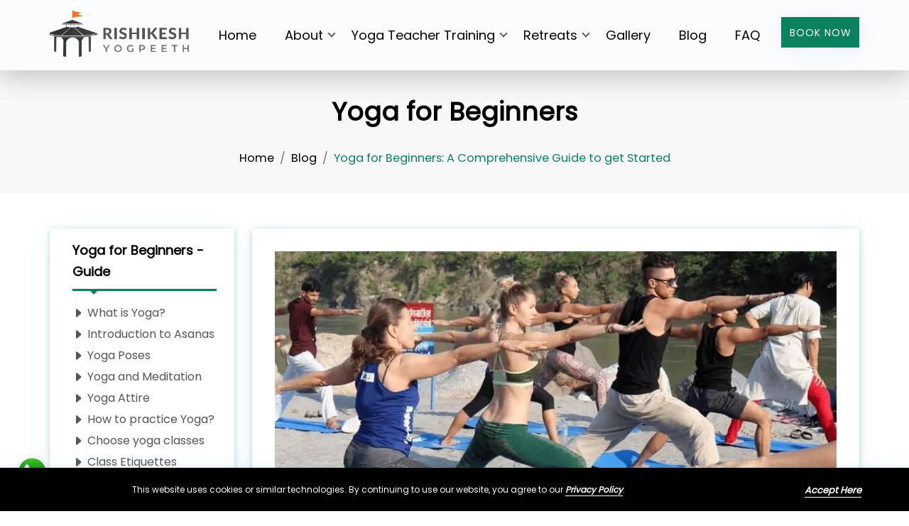

--- FILE ---
content_type: text/html; charset=utf-8
request_url: https://www.rishikeshyogpeeth.com/yoga-for-beginners-comprehensive-guide-to-get-started.html
body_size: 10007
content:
<!doctype html>
<html lang="en">

<head>
    <meta charset="utf-8">
    <meta name="viewport" content="width=device-width, initial-scale=1">
    <meta http-equiv="X-UA-Compatible" content="IE=edge">
    <title>Yoga for Beginners: A Comprehensive Guide to Get Started</title>
    <meta name="description" content="There are many people asking questions like, how to start the journey of Yoga? This blog by Rishikesh Yogpeeth helps find all those answers for a beginner.">
    <meta name="keywords" content="yoga exercises for beginners, yoga for beginners, yoga poses, yoga asanas, hatha yoga, yoga classes, yoga classes near me, ashtanga yoga, hot yoga, yoga teacher training, yoga classes for beginners, yoga nidra, basic yoga, yoga asanas for beginners">
    <link href="https://www.rishikeshyogpeeth.com/yoga-for-beginners-comprehensive-guide-to-get-started.html" rel="canonical" />
    <link href="https://www.rishikeshyogpeeth.com/yoga-for-beginners-comprehensive-guide-to-get-started.html" hreflang="en" rel="alternate" />
    <link href="https://www.rishikeshyogpeeth.com/yoga-for-beginners-comprehensive-guide-to-get-started.html" hreflang="x-default" rel="alternate" />
    <meta name="theme-color" content="#1abc9c">
    <meta name="publisher" content="Rishikesh Yogpeeth">
    <meta name="robots" content="index, follow">
    <meta name="google" content="notranslate">
    <link href="https://www.rishikeshyogpeeth.com/favicon.ico" rel="shortcut icon" type="image/x-icon" />
    <meta property="fb:app_id" content="151440371573125">
    <meta name="twitter:card" content="summary">
    <meta name="twitter:site" content="@RYS200">
    <meta name="twitter:creator" content="@RYS200">
    <meta property="og:type" content="website">
    <meta property="og:site_name" content="Rishikesh Yogpeeth">
    <meta property="og:url" content="https://www.rishikeshyogpeeth.com/yoga-for-beginners-comprehensive-guide-to-get-started.html">
    <meta property="og:title" content="Yoga for Beginners: A Comprehensive Guide to Get Started">
    <meta property="og:description" content="There are many people asking questions like, how to start the journey of Yoga? This blog by Rishikesh Yogpeeth helps find all those answers for a beginner.">
    <meta property="og:image" content="https://www.rishikeshyogpeeth.com/images/yoga-for-beginners-comprehensive-guide-to-get-started.webp">
    <meta name="twitter:image:alt" content="Yoga for Beginners: A Comprehensive Guide to Get Started">
<link rel="preconnect" href="https://fonts.googleapis.com">
<link rel="preconnect" href="https://fonts.gstatic.com" crossorigin>
<link rel="preload" as="style" href="https://fonts.googleapis.com/css2?family=Poppins:wght@300;400&amp;display=swap">
<link href="https://fonts.googleapis.com/css2?family=Poppins:wght@300;400&amp;display=swap" rel="stylesheet">
<link href="assets/css/style.css" rel="stylesheet" />    <link href="/apple-touch-icon.png" rel="apple-touch-icon" sizes="180x180" />
    <script src="lazyload.min.js"></script>
    <link href="manifest.json" rel="manifest" />
    <script type="application/ld+json">
        {
            "@context": "https://schema.org",
            "@type": "Article",
            "mainEntityOfPage": {
                "@type": "WebPage",
                "@id": "https://www.rishikeshyogpeeth.com/yoga-for-beginners-comprehensive-guide-to-get-started.html"
            },
            "headline": "Yoga for Beginners: A Comprehensive Guide by Rishikesh Yogpeeth",
            "articleBody": "Yoga for Beginners: A Comprehensive Guide by Rishikesh YogpeethWhat is Yoga? Yoga is more than a physical workout because it looks to connect the mind and the body. Mostly, an effective yoga session is identified by a set of exercises, known as yoga postures, along with breathing techniques and meditation; these components together form an efficient yoga regimen. If you find that an asana is difficult or painful, then there are various ways to modify the pose that will help you the most out of your session. Yoga instructors make use of props like chairs, blocks, straps, and blankets to help students reach maximum potential from their yoga asanas. There is no standard yoga practice, which means it’s not a one-size-fits-all exercise; yoga practitioners will have to come up with yoga exercises that suit the individual to reap the most benefits. An introduction to Yoga asanas: Yoga believes that the mind is a pendulum that swings from the past to the future, going from emotions like regret to anger, and fear along with bouts of anxiety, as well as sorrow and happiness. When you perform various types of asanas, they allow you to harmonize your body and mind, thereby bringing about composure. There is more to asanas than physical exertion, and they bring about a balance of ease and effort. This means that during Yoga, the student can put effort into each pose which will eventually help them relax. They help enhance flexibility and expand our mind, as well. When you follow a list of yoga asanas, it should be done with a sense of awareness. This is important when it comes to breathing techniques. Each movement brings about awareness of a body part; for instance, when you raise your arms, you are aware of your movements and which way you should relax. Yoga poses for beginners There are 10 primary poses that tend to complete a yoga workout, especially if it’s meant for beginners, here are some easy yoga poses For de-stressing: Child’s Pose This is one of the primary calming poses, and it’s a great pause position. You can get into this pose when you feel like taking a break from asanas that require too much effort. It will help you rest and recuperate before you move on to the next pose. Child’s pose will gently stretch your lower back, open up your hips, thighs, knees, and ankles, as well as relax your shoulders, spine and neck. When must you do it? Do this pose when you want a stretch through your neck, spine and hips. When should you skip it? Avoid this pose if you suffer from ankle or knee issue, experience high blood pressure, or are pregnant. How can you modify the Child’s pose? Just like any other yoga asanas, the Child’s pose can be modified to suit the student. You can rest your head on the cushion and place a rolled towel under your ankles for extra support, in case you get uncomfortable. Focus on relaxing your muscles and breathing techniques. Corpse Pose: Usually, a yoga session will end with this pose because it will allow you to relax your muscles. Some people may find it challenging to stay still in this pose, but the more you practice, the more relaxing and meditative this pose will be. You can modify this pose by setting a rolled towel or blanket under your head or knees, especially if you’re having trouble with your lower back. For strength Downward facing dog: This yoga pose is done to strengthen the arms, back, and shoulders. It’s also known to stretch the hamstrings, calves and the arches of your feet. It’s a great exercise to relieve any back pain. When should you skip it? This pose can cause some strain on the wrist, and it’s not recommended for people who experience carpal tunnel syndrome or other wrist issues. Also, patients who are prone to high blood pressure or in the last trimester of their pregnancy should avoid this pose. How to modify the downward-facing dog? You can pose with your elbows to the ground, and this will carry the weight off the wrists. You can also make use of blocks to feel comfortable. It’s vital that you distribute the weight evenly through the palms and lift your hips away from the shoulders. Plank pose: This is a great yoga technique that helps build core strength, along with toning the shoulders, legs, and arms. It’s a great pose if you want to build upper body strength. When should you skip it? Skip this pose if you suffer from carpal tunnel syndrome, lower back pain, or any other wrist issues. When you do the plank, imagine the lengthening the back of your neck and spine. Four limbed Staff Pose: This is a push-up variation that comes after performing the plank, and it’s a common sun salutation in the yoga sequence. This is a great pose if you are ready to advance from the beginner’s level. This is great because it makes your arms strong and manages to tone your abdomen as well. When do you have to skip it? Skip this pose if you have an issue with your wrist, recovering from a shoulder injury, or experience lower back pain. How to modify this pose? You can modify this pose by balancing on your knees. Keep your palms flat on the floor and lift the shoulders away from the floor. For Flexibility: The Seated Half Spinal Twist Pose: The twist asana can help increase flexibility for all your back muscles. From all the various yoga postures, this one will help relieve stiffness while stretching the shoulders, hips, and chest. The pose will also get rid of any tension that is settled at the centre of your back. When should you skip it? If you have any back injury. How to modify it? If bending your right knee seems uncomfortable, then keep it straight in front of you. Be aware of your breathing patterns, when you exhale lift your torso and twist. The link between Yoga and meditation: There are plenty of yoga asanas that help with strength and relaxation, this is where meditation plays a huge role as well. When you learn the various Yoga poses in a class, you will get an opportunity to scan your body while being aware of how you feel through the poses. For instance, you may feel that your balance on the right leg is better than the left, or that you can stretch one side of your better than the other. This is how Yoga helps students be mindful and helps them meditate effectively as well. Yoga and meditation help make us more aware of our body, and we begin to train our attention span. This helps us notice our postures all through the day and not just in yoga class. Focusing on your breathing: When it comes to mindfulness and meditation, it’s important to take control of the breathing techniques. They are a vital part of Yoga because it will help you stay focused, reduce stress, relax the central nervous system, and calm the mind. When you get a hold of the yoga breathing techniques then you will automatically find a way into meditation. Recently, people have found that the meditation aspects of Yoga are more useful to them than physical exercises. This is because they need some time to relax, release, and recalibrate. Abdominal breathing- This technique is also known as belly breathing, and it’s a common breathing process that is found in basic yoga classes. When practicing this technique, you encourage efficient airflow through the body and healthy living in general. Try it Inhale until your abdomen is inflated Exhale until you feel all the air empty out of your abdomen Ujjayi breath: Also known as victorious breath, this deep breathing will allow smooth flow of breath when done slowly. Try it Constrict the muscles at the back of your throat and take a deep breath, ensure that your mouth is closed. The sound should be audible to only you. Interrupted breathing: Also known as interval breathing, here the student will have to pause and hold their breath (as instructed) during the inhaling and exhaling. This is a really good way to control your breathing, especially if you are looking at advanced yoga classes. Try it Inhaling fully Release your breath, partially Hold your breath Hold And exhale the remaining air Repeat the process If you find this technique helpful, then you can do this a couple of times during inhalation and exhalation. Alternate nostril breathing: When it comes to basic yoga for beginners, this technique can be quite effective when balancing the nervous system and it’s a great idea to try it before going into a meditative state. You can try it by doing the following: Close one nostril and inhale through the nostril that’s opened Exhale through the open nostril Switch sides and repeat the breathing process Repeat it several times What to wear while practicing Yoga? Yoga does not depend on many accessories or clothing that is complicated; you don’t really need much. However, if you want your yoga sessions to be comfortable, then this is how you may want to progress. No shoes? No problem! Hatha: Yoga is best practised bare feet on a mat, socks, and any kind of footwear must be avoided because they are slippery. If you don’t want to go bare feet, for hygiene reasons, then get socks that have rubber soles as they have a good grip. Yoga Mats: There are many types of yoga mats available in the market, and you can choose the one that is best suited for you. Most yoga studios have their own mats which students can use, but people prefer getting their own; usually due to hygienic reasons. Yoga mats differ in density, texture, length, colour, and stickiness. So, it’s best that you try out various mats before you settle on one that suits you the best. For many yoga asanas, it’s best that you choose a mat that doesn’t slip or slide because it will provide you with a good base that will help when transitioning from one pose to another. It’s extremely vital that you keep your mat clean, you can do so by wiping it down with antibacterial wipes after every session. If you are renting out the mats at the yoga studio, then carry a pack of antibacterial wipes with you and ensure that you clean the mats before and after using it. Clothes: There are different types of yoga poses, and most of them require free movement; this means that your clothes should not be restrictive. It’s advised that you wear comfortable attire and any workout clothing that allows free movement should be fine. Don’t wear clothes that are too loose as they may get in the way of your movements, especially if you want to progress into advanced yoga asanas that include headstands and handstands. How to begin practicing Yoga? If you want to gain all the benefits that come with Yoga and keep practicing the best yoga poses, then you have to find a way to make it part of your daily routine. Here are some of the best ways you can do so: Create a habit: Just like any other activity that you would want to cultivate into a habit, you will have to start by making it an essential part of your routine. If you feel overwhelmed by the thought of doing Yoga daily, then instead of diving into it headfirst, dip your toes and start with small and manageable steps. You can perform ten to fifteen minutes of Yoga, daily until you feel confident enough to enrol yourself in a class. Once you get the hang of the standard poses, you can go ahead and learn more poses and get in a good workout for more than fifteen minutes. Finding a suitable class: Once you have made a habit of performing Yoga for more than 10 minutes and are comfortable with the basic yoga techniques, then you may want to start looking for a Yoga class. If you’re a beginner, then it’s suggested that you look for a class that is taught by a qualified instructor. The class can be taken in a private or group setting. As a beginner, it’s essential to take up classes because they will advise you on the right poses and also monitor your posture to ensure you get the most out of your yoga sessions. When researching for yoga classes, look for teachers who have completed a 200-hour certification program and that they are accredited with the Yoga Alliance; these qualifications are essential because they include training and injury prevention. If you are worried about your ongoing medical condition, then you have to consult with your doctor before enlisting in any yoga class. The doctor will help you in figuring out what yoga techniques to perform and which you should avoid. Look for yoga studios that rent out good quality mats, ones that don’t slip and provide good support. Nevertheless, carry an antibacterial spray and wipes to clean the mat before and after you use it. How to determine the right Yoga class for you? There are many yoga exercises, and they are taught in various styles. Some can be challenging and leave you in a pool of sweat, while others focus more on calming the mind and restore your physical balance. Some Yoga instructors may play music while class is going on, while others prefer a silent session. Here are some of the common classes you may find at yoga studios: Hatha: Most yoga techniques and asanas that are taught recently, are a form of Hatha Yoga. This means that it focuses on the physical part of Yoga, and not on meditation or philosophies. This yoga class is a combination of breathing exercises and poses, sometimes it can get challenging, and other times it can be relaxing. Check with the yoga studio if they can cater to beginners so that you can start slow and increase the intensity with time. Ashtanga Yoga: These yoga classes are aimed at students who can take on advanced levels of Yoga. They are centred on progressive yoga postures. The teachers will merely guide you on the poses, and the students will have to practice them on their own. If you’re a beginner, then this class may not be the one for you because you will need a teacher that’s more hands-on and is willing to include yoga philosophy into their classes. Power Yoga: Power yoga is aimed at building strength, and the classes are inclusive of inversions and advanced poses like handstands and headstands. Vinyasa: Also known as flow classes, they are a mix of beginner and advanced yoga asanas. These classes have an energetic vibe, and the classes have musical accompaniment which depends on the teacher’s choice. Iyengar: If you’re curious about how your muscles and joints work, then this class is meant for you. Here the instructor will help you focus on your posture along with the poses; they will help you get the right precision so that you get maximum benefits from them. They use props like blankets, straps, bolsters, and such. The classes are also inclusive of breathing exercises and yoga philosophy. Hot Yoga: If you want to sweat it out during yoga sessions, then Bikram Yoga is perfect for you. These classes are performed in a series that includes 26 asanas, in a room that is heated to 105 degrees Fahrenheit. It’s believed that the heat enables flexibility, better stretching, and excellent cardio workouts. Class Etiquettes, you must follow: If you are following Yoga for beginners and are about to join your first yoga session soon, then there are some etiquettes that you must follow when joining a new class. Firstly, yoga students must be punctual; they should reach the studio on time because being late is considered rude and disrespectful. If the class is popular, then it will be crowded, which means the students will be mat to mat and you won’t be able to keep your personal belongings next to you. Keep them stacked on the shelves and turn off your cellphone before the session begins. If you opt for hot Yoga, then it’s better that you carry your own hand towel, for hygienic reasons. This is highly recommended because you are going to perspire, profusely, and you wouldn’t want to slip on your sweat. Practicing Yoga at home: If you feel that your daily schedule is too hectic and you can’t make it for classes regularly, then it’s best to practice yoga asanas at home. You can follow online classes from certified instructors, or find apps that will help you perform basic yoga poses and breathing exercises at home. Do your own research: In the end, it’s necessary that you chose a yoga class that suits you the best. Don’t go to classes just because they are popular. Try out different studios that are led by various instructors, take trial classes and practice sessions until you find the one that resonates the best with you.",
            "image": "https://www.rishikeshyogpeeth.com/images/yoga-for-beginners-comprehensive-guide-to-get-started.webp",
            "author": {
                "@type": "Person",
                "name": "Dhiraj Sharma",
                "url": "https://www.rishikeshyogpeeth.com/"
            },
            "publisher": {
                "@type": "Organization",
                "name": "Rishikesh Yogpeeth",
                "logo": {
                    "@type": "ImageObject",
                    "url": "https://www.rishikeshyogpeeth.com/img/ryp-logo.webp"
                }
            },
            "datePublished": "2019-12-09",
            "dateModified": "2022-12-04"
        }
    </script>
    <script type="application/ld+json">
        {
            "@context": "https://schema.org",
            "@type": "BreadcrumbList",
            "itemListElement": [{
                "@type": "ListItem",
                "position": "1",
                "name": "Home",
                "item": "https://www.rishikeshyogpeeth.com"
            }, {
                "@type": "ListItem",
                "position": "2",
                "name": "Blog",
                "item": "https://www.rishikeshyogpeeth.com/blog.html"
            }, {
                "@type": "ListItem",
                "position": "3",
                "name": "Yoga for Beginners: A Comprehensive Guide to Get Started"

            }]
        }
    </script>
    
  
 <style>
        .blog-img {
            margin-bottom: 3rem;
            width: 100%;
            box-shadow: 0 8px 16px rgba(0, 0, 0, 0.4);
            border-radius: 10px;
        }
    </style>   
</head>

<body class="stretched sticky-footer" id="body-section">
    
    
 <header id="header"></header>
 
    <div class="page-title-center" id="page-title">
        <div class="container clearfix">
            <h1>Yoga for Beginners</h1>

            <ol class="breadcrumb">
                <li class="breadcrumb-item"><a href="https://www.rishikeshyogpeeth.com" title="Rishikesh Yogpeeth">Home</a></li>
                <li class="breadcrumb-item"><a href="https://www.rishikeshyogpeeth.com/blog.html" title="Rishikesh Yogpeeth - Blogs">Blog</a></li>
                <li aria-current="page" class="breadcrumb-item base-color">Yoga for Beginners: A Comprehensive Guide to get Started</li>
            </ol>
        </div>
    </div>

    <div class="clearfix" id="wrapper">
        <!-- Content
			  ============================================= -->
        <article>
            <div class="container mb-5">
                <div class="row">
                    <div class="col-lg-3 mt-10 sticky-section">
                        <div class="make-me-sticky">
                            <div class="card card-body card-body-toc left-section-toc">
                                <p class="mb-2 fw-bold"><b>Yoga for Beginners - Guide</b></p>

                                <div class="line line-xs line-dark mt-0"></div>
                                <a class="d-flex" href="#what-is-yoga" onclick="removeClass2()"><svg class="bi bi-caret-right-fill" fill="currentColor" height="16" viewbox="0 0 16 16" width="16" xmlns="http://www.w3.org/2000/svg"> <path d="m12.14 8.753-5.482 4.796c-.646.566-1.658.106-1.658-.753V3.204a1 1 0 0 1 1.659-.753l5.48 4.796a1 1 0 0 1 0 1.506z"></path> </svg> What is Yoga?</a>                                <a class="d-flex" href="#introduction" onclick="removeClass2()"><svg class="bi bi-caret-right-fill" fill="currentColor" height="16" viewbox="0 0 16 16" width="16" xmlns="http://www.w3.org/2000/svg"> <path d="m12.14 8.753-5.482 4.796c-.646.566-1.658.106-1.658-.753V3.204a1 1 0 0 1 1.659-.753l5.48 4.796a1 1 0 0 1 0 1.506z"></path> </svg> Introduction to Asanas</a>                                <a class="d-flex" href="#yoga-poses" onclick="removeClass2()"><svg class="bi bi-caret-right-fill" fill="currentColor" height="16" viewbox="0 0 16 16" width="16" xmlns="http://www.w3.org/2000/svg"> <path d="m12.14 8.753-5.482 4.796c-.646.566-1.658.106-1.658-.753V3.204a1 1 0 0 1 1.659-.753l5.48 4.796a1 1 0 0 1 0 1.506z"></path> </svg>Yoga Poses</a>                                <a class="d-flex" href="#yoga-and-meditation" onclick="removeClass2()"><svg class="bi bi-caret-right-fill" fill="currentColor" height="16" viewbox="0 0 16 16" width="16" xmlns="http://www.w3.org/2000/svg"> <path d="m12.14 8.753-5.482 4.796c-.646.566-1.658.106-1.658-.753V3.204a1 1 0 0 1 1.659-.753l5.48 4.796a1 1 0 0 1 0 1.506z"></path> </svg>Yoga and Meditation</a>                                <a class="d-flex" href="#yoga-attire" onclick="removeClass2()"><svg class="bi bi-caret-right-fill" fill="currentColor" height="16" viewbox="0 0 16 16" width="16" xmlns="http://www.w3.org/2000/svg"> <path d="m12.14 8.753-5.482 4.796c-.646.566-1.658.106-1.658-.753V3.204a1 1 0 0 1 1.659-.753l5.48 4.796a1 1 0 0 1 0 1.506z"></path> </svg>Yoga Attire</a>                                <a class="d-flex" href="#beginning" onclick="removeClass2()"><svg class="bi bi-caret-right-fill" fill="currentColor" height="16" viewbox="0 0 16 16" width="16" xmlns="http://www.w3.org/2000/svg"> <path d="m12.14 8.753-5.482 4.796c-.646.566-1.658.106-1.658-.753V3.204a1 1 0 0 1 1.659-.753l5.48 4.796a1 1 0 0 1 0 1.506z"></path> </svg>How to practice Yoga?</a>                                <a class="d-flex" href="#yoga-class" onclick="removeClass2()"><svg class="bi bi-caret-right-fill" fill="currentColor" height="16" viewbox="0 0 16 16" width="16" xmlns="http://www.w3.org/2000/svg"> <path d="m12.14 8.753-5.482 4.796c-.646.566-1.658.106-1.658-.753V3.204a1 1 0 0 1 1.659-.753l5.48 4.796a1 1 0 0 1 0 1.506z"></path> </svg>Choose yoga classes</a>                                <a class="d-flex" href="#class-etiquettes" onclick="removeClass2()"><svg class="bi bi-caret-right-fill" fill="currentColor" height="16" viewbox="0 0 16 16" width="16" xmlns="http://www.w3.org/2000/svg"> <path d="m12.14 8.753-5.482 4.796c-.646.566-1.658.106-1.658-.753V3.204a1 1 0 0 1 1.659-.753l5.48 4.796a1 1 0 0 1 0 1.506z"></path> </svg>Class Etiquettes</a></div>
                        </div>
                    </div>

                    <div class="col-lg-9 mt-10 right-section">
                         
                        <div class="card mb-5">
                           <img alt="Beginner's Yoga Guide - Everything You Need to Know" class="w-100 mb-5" src="images/yoga-for-beginners-comprehensive-guide-to-get-started.webp" title="Yoga for Beginners - A Comprehensive Guide to Get Started"
                                width="926" height="412">

                            <p>Yoga is an ancient form of exercise that has been around for centuries. It is a great way to stay fit and healthy, and it can also help you manage stress better. <a href="https://abhayaranya.com/health-wellness/7-days-beginners-yoga-retreat"
                                    title="Yoga for Beginners in India"><b>Yoga for beginners</b> </a>has many benefits, but it can also be challenging to get started.</p>

                            <p>If you are thinking of starting yoga but don&#39;t know where to start, then this article will help you with some useful tips and tricks on how to get started with yoga for beginners.</p>
                        </div>

                        <div class="card mb-5">
                            <h2 id="what-is-yoga">What is Yoga?</h2>

                            <div class="line line-xs line-dark"></div>

                            <p>Yoga is more than a physical workout because it looks to connect the mind and the body. Mostly, an effective yoga session is identified by a set of exercises, known as yoga postures, along with breathing techniques and meditation;
                                these components together form an efficient yoga regimen.</p>

                            <p>If you find that an asana is difficult or painful, then there are various ways to modify the pose that will help you the most out of your session. Yoga instructors make use of props like chairs, blocks, straps, and blankets
                                to help students reach maximum potential from their yoga asanas. There is no standard yoga practice, which means it&rsquo;s not a one-size-fits-all exercise; yoga practitioners will have to come up with yoga exercises that
                                suit the individual to reap the most benefits.</p>
                        </div>

                        <div class="card mb-5">
                            <h2 id="introduction">An introduction to Yoga asanas:</h2>

                            <div class="line line-xs line-dark"></div>

                            <p>Yoga believes that the mind is a pendulum that swings from the past to the future, going from emotions like regret to anger, and fear along with bouts of anxiety, as well as sorrow and happiness. When you perform various types
                                of asanas, they allow you to harmonize your body and mind, thereby bringing about composure. There is more to asanas than physical exertion, and they bring about a balance of ease and effort. This means that during Yoga,
                                the student can put effort into each pose which will eventually help them relax. They help enhance flexibility and expand our mind, as well.</p>

                            <p>When you follow a list of yoga asanas, it should be done with a sense of awareness. This is important when it comes to breathing techniques. Each movement brings about awareness of a body part; for instance, when you raise
                                your arms, you are aware of your movements and which way you should relax.</p>
                        </div>

                        <div class="card mb-5">
                            <h2 id="yoga-poses">Yoga poses for beginners</h2>

                            <div class="line line-xs line-dark"></div>

                            <p>There are 10 primary poses that tend to complete a yoga workout, especially if it&rsquo;s meant for beginners, here are some easy yoga poses</p>

                            <h3>For de-stressing:</h3>

                            <p><b>Child&rsquo;s Pose</b> This is one of the primary calming poses, and it&rsquo;s a great pause position. You can get into this pose when you feel like taking a break from asanas that require too much effort. It will help
                                you rest and recuperate before you move on to the next pose. Child&rsquo;s pose will gently stretch your lower back, open up your hips, thighs, knees, and ankles, as well as relax your shoulders, spine and neck.</p>

                            <p><b>When must you do it?</b> Do this pose when you want a stretch through your neck, spine and hips.</p>

                            <p><b>When should you skip it?</b> Avoid this pose if you suffer from ankle or knee issue, experience high blood pressure, or are pregnant.</p>

                            <p><b>How can you modify the Child&rsquo;s pose?</b> Just like any other yoga asanas, the Child&rsquo;s pose can be modified to suit the student. You can rest your head on the cushion and place a rolled towel under your ankles
                                for extra support, in case you get uncomfortable. Focus on relaxing your muscles and breathing techniques.</p>

                            <p><b>Corpse Pose:</b> Usually, a yoga session will end with this pose because it will allow you to relax your muscles. Some people may find it challenging to stay still in this pose, but the more you practice, the more relaxing
                                and meditative this pose will be.</p>

                            <p>You can modify this pose by setting a rolled towel or blanket under your head or knees, especially if you&rsquo;re having trouble with your lower back.</p>

                            <h3>For strength</h3>

                            <p><b>Downward facing dog:</b> This yoga pose is done to strengthen the arms, back, and shoulders. It&rsquo;s also known to stretch the hamstrings, calves and the arches of your feet. It&rsquo;s a great exercise to relieve any
                                back pain.</p>

                            <p><b>When should you skip it?</b> This pose can cause some strain on the wrist, and it&rsquo;s not recommended for people who experience carpal tunnel syndrome or other wrist issues. Also, patients who are prone to high blood
                                pressure or in the last trimester of their pregnancy should avoid this pose.</p>

                            <p><b>How to modify the downward-facing dog?</b> You can pose with your elbows to the ground, and this will carry the weight off the wrists. You can also make use of blocks to feel comfortable. It&rsquo;s vital that you distribute
                                the weight evenly through the palms and lift your hips away from the shoulders.</p>

                            <p><b>Plank pose:</b> This is a great yoga technique that helps build core strength, along with toning the shoulders, legs, and arms. It&rsquo;s a great pose if you want to build upper body strength.</p>

                            <p><b>When should you skip it?</b> Skip this pose if you suffer from carpal tunnel syndrome, lower back pain, or any other wrist issues. When you do the plank, imagine the lengthening the back of your neck and spine.</p>

                            <p><b>Four limbed Staff Pose:</b> This is a push-up variation that comes after performing the plank, and it&rsquo;s a common sun salutation in the yoga sequence. This is a great pose if you are ready to advance from the beginner&rsquo;s
                                level. This is great because it makes your arms strong and manages to tone your abdomen as well.</p>

                            <p><b>When do you have to skip it?</b> Skip this pose if you have an issue with your wrist, recovering from a shoulder injury, or experience lower back pain.</p>

                            <p><b>How to modify this pose?</b> You can modify this pose by balancing on your knees. Keep your palms flat on the floor and lift the shoulders away from the floor.</p>

                            <h3>For Flexibility:</h3>

                            <p><b>The Seated Half Spinal Twist Pose:</b> The twist asana can help increase flexibility for all your back muscles. From all the various yoga postures, this one will help relieve stiffness while stretching the shoulders, hips,
                                and chest. The pose will also get rid of any tension that is settled at the centre of your back.</p>

                            <p><b>When should you skip it?</b> If you have any back injury.</p>

                            <p><b>How to modify it?</b> If bending your right knee seems uncomfortable, then keep it straight in front of you. Be aware of your breathing patterns, when you exhale lift your torso and twist.</p>
                        </div>

                        <div class="card mb-5">
                            <h2 id="yoga-and-meditation">The link between Yoga and meditation:</h2>

                            <div class="line line-xs line-dark"></div>

                            <div class="entry-content">
                                <p>There are plenty of yoga asanas that help with strength and relaxation, this is where meditation plays a huge role as well. When you learn the various Yoga poses in a class, you will get an opportunity to scan your body
                                    while being aware of how you feel through the poses. For instance, you may feel that your balance on the right leg is better than the left, or that you can stretch one side of your better than the other. This is how
                                    Yoga helps students be mindful and helps them meditate effectively as well. Yoga and meditation help make us more aware of our body, and we begin to train our attention span. This helps us notice our postures all through
                                    the day and not just in yoga class.</p>
                            </div>
                        </div>

                        <div class="card mb-5">
                            <h2>Focusing on your breathing:</h2>

                            <div class="line line-xs line-dark"></div>

                            <div class="entry-content">
                                <p>When it comes to mindfulness and meditation, it&rsquo;s important to take control of the breathing techniques. They are a vital part of Yoga because it will help you stay focused, reduce stress, relax the central nervous
                                    system, and calm the mind. When you get a hold of the yoga breathing techniques then you will automatically find a way into meditation. Recently, people have found that the meditation aspects of Yoga are more useful
                                    to them than physical exercises. This is because they need some time to relax, release, and recalibrate.</p>

                                <p>Abdominal breathing- This technique is also known as belly breathing, and it&rsquo;s a common breathing process that is found in basic yoga classes. When practicing this technique, you encourage efficient airflow through
                                    the body and healthy living in general.</p>

                                <p><b>Try it</b></p>

                                <ul class="ml-30">
                                    <li>Inhale until your abdomen is inflated</li>
                                    <li>Exhale until you feel all the air empty out of your abdomen</li>
                                </ul>

                                <p><b>Ujjayi breath:</b> Also known as victorious breath, this deep breathing will allow smooth flow of breath when done slowly.</p>

                                <p><b>Try it</b></p>

                                <ul class="ml-30">
                                    <li>Constrict the muscles at the back of your throat and take a deep breath, ensure that your mouth is closed.</li>
                                    <li>The sound should be audible to only you.</li>
                                </ul>

                                <p><b>Interrupted breathing:</b> Also known as interval breathing, here the student will have to pause and hold their breath (as instructed) during the inhaling and exhaling. This is a really good way to control your breathing,
                                    especially if you are looking at advanced yoga classes.</p>

                                <p><b>Try it</b></p>

                                <ul class="ml-30">
                                    <li>Inhaling fully</li>
                                    <li>Release your breath, partially</li>
                                    <li>Hold your breath</li>
                                    <li>Hold</li>
                                    <li>And exhale the remaining air</li>
                                    <li>Repeat the process</li>
                                </ul>

                                <p>If you find this technique helpful, then you can do this a couple of times during inhalation and exhalation.</p>

                                <p><b>Alternate nostril breathing:</b> When it comes to basic yoga for beginners, this technique can be quite effective when balancing the nervous system and it&rsquo;s a great idea to try it before going into a meditative
                                    state.
                                </p>

                                <p><b>You can try it by doing the following:</b></p>

                                <ul class="ml-30">
                                    <li>Close one nostril and inhale through the nostril that&rsquo;s opened</li>
                                    <li>Exhale through the open nostril</li>
                                    <li>Switch sides and repeat the breathing process</li>
                                    <li>Repeat it several times</li>
                                </ul>
                            </div>
                        </div>

                        <div class="card mb-5">
                            <h2 id="yoga-attire">What to wear while practicing Yoga?</h2>

                            <div class="line line-xs line-dark"></div>

                            <div class="entry-content">
                                <p>Yoga does not depend on many accessories or clothing that is complicated; you don&rsquo;t really need much. However, if you want your yoga sessions to be comfortable, then this is how you may want to progress.</p>
                                <b>No shoes? No problem!</b>

                                <p><b>Hatha:</b><br /> Yoga is best practised bare feet on a mat, socks, and any kind of footwear must be avoided because they are slippery. If you don&rsquo;t want to go bare feet, for hygiene reasons, then get socks that
                                    have rubber soles as they have a good grip.</p>

                                <p><b>Yoga Mats:</b><br /> There are many types of yoga mats available in the market, and you can choose the one that is best suited for you. Most yoga studios have their own mats which students can use, but people prefer
                                    getting their own; usually due to hygienic reasons. Yoga mats differ in density, texture, length, colour, and stickiness. So, it&rsquo;s best that you try out various mats before you settle on one that suits you the
                                    best. For many yoga asanas, it&rsquo;s best that you choose a mat that doesn&rsquo;t slip or slide because it will provide you with a good base that will help when transitioning from one pose to another. It&rsquo;s
                                    extremely vital that you keep your mat clean, you can do so by wiping it down with antibacterial wipes after every session. If you are renting out the mats at the yoga studio, then carry a pack of antibacterial wipes
                                    with you and ensure that you clean the mats before and after using it.</p>

                                <p><b>Clothes:</b><br /> There are different types of yoga poses, and most of them require free movement; this means that your clothes should not be restrictive. It&rsquo;s advised that you wear comfortable attire and any
                                    workout clothing that allows free movement should be fine. Don&rsquo;t wear clothes that are too loose as they may get in the way of your movements, especially if you want to progress into advanced yoga asanas that
                                    include headstands and handstands.</p>
                            </div>
                        </div>

                        <div class="card mb-5">
                            <h2 id="beginning">How to begin practicing Yoga?</h2>

                            <div class="line line-xs line-dark"></div>

                            <div class="entry-content">
                                <p>If you want to gain all the benefits that come with Yoga and keep practicing the best yoga poses, then you have to find a way to make it part of your daily routine. Here are some of the best ways you can do so:</p>

                                <p><b>Create a habit:</b><br /> Just like any other activity that you would want to cultivate into a habit, you will have to start by making it an essential part of your routine. If you feel overwhelmed by the thought of doing
                                    Yoga daily, then instead of diving into it headfirst, dip your toes and start with small and manageable steps. You can perform ten to fifteen minutes of Yoga, daily until you feel confident enough to enrol yourself
                                    in a class. Once you get the hang of the standard poses, you can go ahead and learn more poses and get in a good workout for more than fifteen minutes.</p>

                                <p><b>Finding a suitable class:</b><br /> Once you have made a habit of performing Yoga for more than 10 minutes and are comfortable with the basic yoga techniques, then you may want to start looking for a Yoga class. If you&rsquo;re
                                    a beginner, then it&rsquo;s suggested that you look for a class that is taught by a qualified instructor. The class can be taken in a private or group setting. As a beginner, it&rsquo;s essential to take up classes
                                    because they will advise you on the right poses and also monitor your posture to ensure you get the most out of your yoga sessions.</p>

                                <p>When researching for yoga classes, look for teachers who have completed a <a href="https://yoga-alliance-teacher-training.com/" title="200-hour Certification Program in India">200-hour certification program</a> and that
                                    they are accredited with the Yoga Alliance; these qualifications are essential because they include training and injury prevention. If you are worried about your ongoing medical condition, then you have to consult with
                                    your doctor before enlisting in any yoga class. The doctor will help you in figuring out what yoga techniques to perform and which you should avoid.</p>

                                <p>Look for yoga studios that rent out good quality mats, ones that don&rsquo;t slip and provide good support. Nevertheless, carry an antibacterial spray and wipes to clean the mat before and after you use it.</p>
                            </div>
                        </div>

                        <div class="card mb-5">
                            <h2 id="yoga-class">How to determine the right Yoga class for you?</h2>

                            <div class="line line-xs line-dark"></div>

                            <div class="entry-content">
                                <p>There are many yoga exercises, and they are taught in various styles. Some can be challenging and leave you in a pool of sweat, while others focus more on calming the mind and restore your physical balance. Some Yoga instructors
                                    may play music while class is going on, while others prefer a silent session. Here are some of the common classes you may find at yoga studios:</p>

                                <p><b>Hatha:</b><br /> Most yoga techniques and asanas that are taught recently, are a form of Hatha Yoga. This means that it focuses on the physical part of Yoga, and not on meditation or philosophies. This yoga class is
                                    a combination of breathing exercises and poses, sometimes it can get challenging, and other times it can be relaxing. Check with the yoga studio if they can cater to beginners so that you can start slow and increase
                                    the intensity with time.</p>

                                <p><b>Ashtanga Yoga:</b><br /> These yoga classes are aimed at students who can take on advanced levels of Yoga. They are centred on progressive yoga postures. The teachers will merely guide you on the poses, and the students
                                    will have to practice them on their own. If you&rsquo;re a beginner, then this class may not be the one for you because you will need a teacher that&rsquo;s more hands-on and is willing to include yoga philosophy into
                                    their classes.</p>

                                <p><b>Power Yoga:</b><br /> Power yoga is aimed at building strength, and the classes are inclusive of inversions and advanced poses like handstands and headstands.</p>

                                <p><b>Vinyasa:</b><br /> Also known as flow classes, they are a mix of beginner and advanced yoga asanas. These classes have an energetic vibe, and the classes have musical accompaniment which depends on the teacher&rsquo;s
                                    choice.
                                </p>

                                <p><b>Iyengar:</b><br /> If you&rsquo;re curious about how your muscles and joints work, then this class is meant for you. Here the instructor will help you focus on your posture along with the poses; they will help you get
                                    the right precision so that you get maximum benefits from them. They use props like blankets, straps, bolsters, and such. The classes are also inclusive of breathing exercises and yoga philosophy.</p>

                                <p><b>Hot Yoga:</b><br /> If you want to sweat it out during yoga sessions, then Bikram Yoga is perfect for you. These classes are performed in a series that includes 26 asanas, in a room that is heated to 105 degrees Fahrenheit.
                                    It&rsquo;s believed that the heat enables flexibility, better stretching, and excellent cardio workouts.</p>
                            </div>
                        </div>

                        <div class="card mb-5">
                            <h2 id="class-etiquettes">Class Etiquettes, you must follow:</h2>

                            <div class="line line-xs line-dark"></div>

                            <div class="entry-content">
                                <p>If you are following Yoga for beginners and are about to join your first yoga session soon, then there are some etiquettes that you must follow when joining a new class.</p>

                                <p>Firstly, yoga students must be punctual; they should reach the studio on time because being late is considered rude and disrespectful. If the class is popular, then it will be crowded, which means the students will be mat
                                    to mat and you won&rsquo;t be able to keep your personal belongings next to you. Keep them stacked on the shelves and turn off your cellphone before the session begins.</p>

                                <p>If you opt for hot Yoga, then it&rsquo;s better that you carry your own hand towel, for hygienic reasons. This is highly recommended because you are going to perspire, profusely, and you wouldn&rsquo;t want to slip on your
                                    sweat.
                                </p>

                                <p><b>Practicing Yoga at home:</b><br /> If you feel that your daily schedule is too hectic and you can&rsquo;t make it for classes regularly, then it&rsquo;s best to practice yoga asanas at home. You can follow online classes
                                    from certified instructors, or find apps that will help you perform basic yoga poses and breathing exercises at home.</p>

                                <p><b>Do your own research:</b><br /> In the end, it&rsquo;s necessary that you chose a yoga class that suits you the best. Don&rsquo;t go to classes just because they are popular. Try out different studios that are led by
                                    various instructors, take trial classes and practice sessions until you find the one that resonates the best with you.</p>
                            </div>
                        </div>
                    </div>
                </div>
            </div>
        </article>

     <div id="footer"></div>
        <!-- Terms Of Content Mobile -->

        <div class="toc-section">
            <div class="block collapse first collapse toc-small-screen" id="collapseExample">
                <div class="toc-close-small"><img alt="close-icon" height="40" loading="lazy" onclick="removeClass2()" src="img/close.png" title="close table of contents" width="40" /></div>

                <div class="block__content">
                    <div class="card-body card-body-toc">
                        <div class="card toc_content">
                            <p class="mb-2 fw-bold"><b>Yoga for Beginners - Guide</b></p>

                            <div class="line line-xs line-dark mt-0"></div>
                            <a class="d-flex" href="#what-is-yoga" onclick="removeClass2()"><svg class="bi bi-caret-right-fill" fill="currentColor" height="16" viewbox="0 0 16 16" width="16" xmlns="http://www.w3.org/2000/svg"> <path d="m12.14 8.753-5.482 4.796c-.646.566-1.658.106-1.658-.753V3.204a1 1 0 0 1 1.659-.753l5.48 4.796a1 1 0 0 1 0 1.506z"></path> </svg> What is Yoga?</a>                                <a class="d-flex" href="#introduction" onclick="removeClass2()"><svg class="bi bi-caret-right-fill" fill="currentColor" height="16" viewbox="0 0 16 16" width="16" xmlns="http://www.w3.org/2000/svg"> <path d="m12.14 8.753-5.482 4.796c-.646.566-1.658.106-1.658-.753V3.204a1 1 0 0 1 1.659-.753l5.48 4.796a1 1 0 0 1 0 1.506z"></path> </svg> Introduction to Asanas</a>                                <a class="d-flex" href="#yoga-poses" onclick="removeClass2()"><svg class="bi bi-caret-right-fill" fill="currentColor" height="16" viewbox="0 0 16 16" width="16" xmlns="http://www.w3.org/2000/svg"> <path d="m12.14 8.753-5.482 4.796c-.646.566-1.658.106-1.658-.753V3.204a1 1 0 0 1 1.659-.753l5.48 4.796a1 1 0 0 1 0 1.506z"></path> </svg>Yoga Poses</a>                                <a class="d-flex" href="#yoga-and-meditation" onclick="removeClass2()"><svg class="bi bi-caret-right-fill" fill="currentColor" height="16" viewbox="0 0 16 16" width="16" xmlns="http://www.w3.org/2000/svg"> <path d="m12.14 8.753-5.482 4.796c-.646.566-1.658.106-1.658-.753V3.204a1 1 0 0 1 1.659-.753l5.48 4.796a1 1 0 0 1 0 1.506z"></path> </svg>Yoga and Meditation</a>                                <a class="d-flex" href="#yoga-attire" onclick="removeClass2()"><svg class="bi bi-caret-right-fill" fill="currentColor" height="16" viewbox="0 0 16 16" width="16" xmlns="http://www.w3.org/2000/svg"> <path d="m12.14 8.753-5.482 4.796c-.646.566-1.658.106-1.658-.753V3.204a1 1 0 0 1 1.659-.753l5.48 4.796a1 1 0 0 1 0 1.506z"></path> </svg>Yoga Attire</a>                                <a class="d-flex" href="#beginning" onclick="removeClass2()"><svg class="bi bi-caret-right-fill" fill="currentColor" height="16" viewbox="0 0 16 16" width="16" xmlns="http://www.w3.org/2000/svg"> <path d="m12.14 8.753-5.482 4.796c-.646.566-1.658.106-1.658-.753V3.204a1 1 0 0 1 1.659-.753l5.48 4.796a1 1 0 0 1 0 1.506z"></path> </svg>How to practice Yoga?</a>                                <a class="d-flex" href="#yoga-class" onclick="removeClass2()"><svg class="bi bi-caret-right-fill" fill="currentColor" height="16" viewbox="0 0 16 16" width="16" xmlns="http://www.w3.org/2000/svg"> <path d="m12.14 8.753-5.482 4.796c-.646.566-1.658.106-1.658-.753V3.204a1 1 0 0 1 1.659-.753l5.48 4.796a1 1 0 0 1 0 1.506z"></path> </svg>Choose yoga classes</a>                                <a class="d-flex" href="#class-etiquettes" onclick="removeClass2()"><svg class="bi bi-caret-right-fill" fill="currentColor" height="16" viewbox="0 0 16 16" width="16" xmlns="http://www.w3.org/2000/svg"> <path d="m12.14 8.753-5.482 4.796c-.646.566-1.658.106-1.658-.753V3.204a1 1 0 0 1 1.659-.753l5.48 4.796a1 1 0 0 1 0 1.506z"></path> </svg>Class Etiquettes</a></div>
                    </div>
                </div>
            </div>
            <button class="btn-primary btn__first toc-toggle-btn pe-4 ps-4" data-bs-target=".collapse.first" data-bs-toggle="collapse" data-text="Collapse" id="btn-toc" onclick="removeClass()">TABLE OF CONTENTS</button></div>

        <div class="modal-backdrop fade" id="backdrop"></div>
    </div>
    <!--Cookies Consent Banner-->

    <div class="light display-right" id="cookieNotice">
        <div class="cookies-content-wrap">
            <div class="msg-wrap">
                <div class="row">
                    <div class="col-lg-10">
                        <p class="mt-1 mb-1" style="font-size:12px;">This website uses cookies or similar technologies. By continuing to use our website, you agree to our <a href="privacy-policy.html" style="color:#fff;border-bottom:1px solid #fff"><b><em>Privacy Policy</em></b></a>.</p>
                    </div>

                    <div class="col-lg-2"><a onclick="acceptCookieConsent();" style="border-bottom:1px solid #fff;color:#fff;margin-top:2px;font-size:13px;"><b><em>Accept Here</em></b></a></div>
                </div>
            </div>
        </div>
    </div>
 <script src="assets/js/bootstrap.min.js"></script>
    <script src="assets/js/cookies.js"></script>
   
<script>
    fetch("header.html")
      .then(res => res.text())
      .then(data => document.getElementById("header").innerHTML = data);

    fetch("footer.html")
      .then(res => res.text())
      .then(data => document.getElementById("footer").innerHTML = data);
  </script>	
</body> 

</html>

--- FILE ---
content_type: text/html; charset=utf-8
request_url: https://www.rishikeshyogpeeth.com/header.html
body_size: 716
content:
	<nav class="container">
			  <div class="d-flex align-items-center">
				<div id="logo"><a href="https://www.rishikeshyogpeeth.com/" class="standard-logo logo-large" title="Rishikesh Yogpeeth - Abhayaranya Yoga Ashram"><img title="Rishikesh Yogpeeth - Abhayaranya Yoga Ashram" src="assets/images/rishikesh-yogpeeth-logo.webp" alt="Yoga School Rishikesh Yogpeeth - Abhayaranya Yoga Ashram in India" width="200" height="66"></a></div>
	  
				<label for="drop" class="toggle hamburger"><span></span><span></span><span></span></label>
			  </div>
			<input type="checkbox" id="drop">
				<ul class="menu mb-0">
					<li><a class="nav-link"  title="Rishikesh Yogpeeth" href="https://www.rishikeshyogpeeth.com/">Home</a></li>
					 <li>
	  
						<!-- First Tier Drop Down -->
						<label for="drop-3" class="toggle dropdown-toggle">About</label>
						<a  class="dropdown-toggle-link" title="Rishikesh Yogpeeth - Abhayaranya Yoga Ashram" href="#">About</a>
						<input type="checkbox" id="drop-3">
						<ul  class="mb-0 menu-wide">
						  <li class="triangle"></li>
							  <li class="dropdown-item"><a   href="https://www.rishikeshyogpeeth.com/the-yoga-school.html" title="Best Yoga School in India">The Yoga School</a></li>
							  <li class="dropdown-item"><a   href="https://www.rishikeshyogpeeth.com/abhayaranya-yoga-ashram-india.html" title="Yoga Ashram in India">The Yoga Ashram</a></li>
							  
							  <li class="dropdown-item"><a   href="https://www.rishikeshyogpeeth.com/yoga-teachers-india.html" title="Yoga Teachers in India">Our Yoga Teachers</a></li>
							 
							  <li class="dropdown-item"><a   href="https://www.rishikeshyogpeeth.com/contactus.html" title="Contact - Rishikesh Yogpeeth">Contact</a></li>
							 
							 
							 
						  </ul>
						</li>
					<li>
	  
					  <!-- First Tier Drop Down -->
					  <label for="drop-1" class="toggle dropdown-toggle">Yoga Teacher Training </label>
					  <a  class="dropdown-toggle-link" title="Yoga Teacher Training in Rishikesh, India" href="#" >Yoga Teacher Training </a>
					  <input type="checkbox" id="drop-1">
					       <ul class="menu-wide mb-0">
                  <li class="triangle"></li>
                 
                <li class="dropdown-item"><a href="https://www.rishikeshyogpeeth.com/yoga-teacher-training-india.html" title="Yoga Teacher Training India">Yoga Teacher Training in India</a></li>
<li class="dropdown-item"><a href="https://www.rishikeshyogpeeth.com/200-hour-yoga-teacher-training-india.html" title="200-Hour Yoga Teacher Training India">200-Hour Yoga Teacher Training</a></li>
 
<li class="dropdown-item"><a href="https://www.rishikeshyogpeeth.com/300-hour-yoga-teacher-training-india.html" title="300-Hour Yoga Teacher Training India">300-Hour Yoga Teacher Training</a></li>
<li class="dropdown-item"><a href="https://www.rishikeshyogpeeth.com/500-hour-yoga-teacher-training-india.html" title="500-Hour Yoga Teacher Training India">500-Hour Yoga Teacher Training</a></li>
  
                  </ul>
					  </li>
	  <li>
	  
					  <!-- First Tier Drop Down -->
					  <label for="drop-2" class="toggle dropdown-toggle">Retreats</label>
					  <a  class="dropdown-toggle-link" title="Rishikesh Yogpeeth - Blogs &amp; Articles" href="#" >Retreats</a>
					  <input type="checkbox" id="drop-2">
					  <ul class="mb-0 menu-wide">
						<li class="triangle"></li>
						<li class="dropdown-item"><a href="https://www.rishikeshyogpeeth.com/yoga-retreats-rishikesh.html" title="Yoga Retreat India">Yoga Retreats in Rishikesh</a></li>
						  <li class="dropdown-item"><a href="https://www.rishikeshyogpeeth.com/ayurvedic-detox-retreats-in-india.html" title="Detox Retreat India">Detox Retreats in Rishikesh</a></li>
						</ul>
					  </li>
				
					<li >
					  <a  class="nav-link"  href="https://www.rishikeshyogpeeth.com/gallery.html" title="Photo and Video Gallery">Gallery</a>
					</li>
						<li >
					  <a  class="nav-link" href="https://www.rishikeshyogpeeth.com/blog.html" title="Blogs and Articles">Blog</a>
					</li>
						<li >
					  <a  class="nav-link" href="https://www.rishikeshyogpeeth.com/faq.html" title="Frequently Asked Questions">FAQ</a>
					</li>
					  
					 
					<li class="nav-btn">
					  <a class="button button-mini button-dark button-rounded m-0" href="https://www.rishikeshyogpeeth.com/book-now/" title="Book Now">Book Now</a>
					</li>
				</ul>
			</nav>

--- FILE ---
content_type: text/html; charset=utf-8
request_url: https://www.rishikeshyogpeeth.com/footer.html
body_size: 5203
content:
<footer id="footer" class="light">
				<div class="container">
				
				<div class="footer-widgets-wrap">
<div class="p-3 bg-black-pearl-blue" style="
    margin-top: -100px;
    border-radius: 20px;
    margin-bottom: 60px;
"> 
                     <div class="row align-items-center justify-content-center"> 
                       
                        <!-- start content box item -->
                   <div class="col-12 col-lg-3 col-md-3 text-center rev-pad">
                        <span class="ryp-review">4.47</span>
                      
                        <div class="review-star-icon fs-18">
                            <a href="#" target="_blank">
                             <span class="fs-12 lh-16 d-block text-white">

758 Reviews 
</span>
                      ⭐⭐⭐⭐⭐
                           
                            <span class="fs-12 lh-16 d-block text-white">
On Yoga Alliance
</span>
</a>
                        </div>
                    </div>
                    <!-- end content box item --> <!-- start content box item -->
                   <div class="col-12 col-lg-3 col-md-3 text-center review-item review-partition">
                        <span class="ryp-review">4.6</span>
                      
                        <div class="review-star-icon fs-18">
                            <a href="https://bit.ly/45aH0Wj" target="_blank">
                             <span class="fs-12 lh-16 d-block text-white">

84 Reviews 
</span>
                      ⭐⭐⭐⭐⭐

                           
                            <span class="fs-12 lh-16 d-block text-white">
On Tripadvisor
</span>
</a>
                        </div>
                    </div>
                    <!-- end content box item -->
                    <!-- start content box item -->
                       <div class="col-12 col-lg-3 col-md-3 text-center review-item review-partition">
                       <span class="ryp-review">4.7</span>
                      
                        <div class="review-star-icon fs-18">
                            <a href="https://bit.ly/40EMO8W" target="_blank">
                             <span class="fs-12 lh-16 d-block text-white">

373 Reviews 
 
</span>
                       ⭐⭐⭐⭐⭐

                           
                            <span class="fs-12 lh-16 d-block text-white">
 
On Google
</span>
</a>
                        </div>
                    </div>
                    <!-- end content box item -->
                   
                       
                          
                </div>
            </div>

				<div class="row">
				
				  
				  <div class="col-md-4 w-1100px">
					<h2 class="footer-links">Rishikesh Yogpeeth</h2>
				
				 
					  <div class="mt-3">
								  
						<address>
						 <strong><a href="https://abhayaranya.com">Abhayaranya Yoga Ashram</a></strong><br>
						Neelkanth Temple Road<br>
						Near Patna Waterfall,<br> Rishikesh, 
						Uttarakhand<br> 249302 (India)<br>
						</address>
					 
						<svg xmlns="http://www.w3.org/2000/svg" width="26" height="26" fill="currentColor" class="bi bi-telephone-fill" viewBox="0 0 16 16">
  <path fill-rule="evenodd" d="M1.885.511a1.745 1.745 0 0 1 2.61.163l1.547 1.934a1.745 1.745 0 0 1-.404 2.491L4.927 6.482a11.678 11.678 0 0 0 5.555 5.555l1.383-1.383a1.745 1.745 0 0 1 2.49-.404l1.934 1.547a1.745 1.745 0 0 1 .163 2.61l-.548.548c-.657.657-1.61.863-2.483.527C8.622 14.06 1.94 7.378 1.366 2.42A2.493 2.493 0 0 1 1.885.511z"/>
</svg>
<a href="tel:919068906866"> +91 9068 9068 66</a>
						</div>
					
				 
				
				
				  </div>
				<div class="col-md-4 w-1100px">
				  <h3 class="footer-links">   Quick Links</h3>
				
				 
						<ul class="list-none">
					 <li><a href="testimonial.html" title="Reviews - Yoga Teacher Training in India">Rishikesh Yogpeeth Reviews</a></li>



<li><a href="eternal-spiritual-masters-india.html" title="Spiritual Masters In Rishikesh Yogpeeth">Spiritual Masters</a></li>

  <li><a href="things-to-do.html" title="Most Popular Things to do in Rishikesh">Things To Do in Rishikesh</a></li>
  <li><a href="contactus.html" title="Contact us - Yoga Teacher Training India">Contact us</a></li>
				   
				  </ul>
				  
				  
				</div>
				<div class="col-md-3 w-1100px">
				  <h3 class="footer-links">      Coming Soon</h3>
				
				 
					<ul class="mt-0 list-none">
										
					<li><a href="200-hour-yoga-teacher-training-goa.html" title="200-Hour Yoga Teacher Training in Goa">200-Hour Yoga Teacher Training in Goa</a></li>
 
<li><a href="free-yoga-teacher-training-scholarship-india.html" title="Scholarship for Yoga Teacher Training India">Yoga Teacher Training Scholarship</a></li>

				  
				  </ul>
			 
				  
				</div>
				</div>
				

<div class="row clearfix mt-4 mb-0">
<div class="col-lg-8">
<div class="widget">
<div class="row col-mb-30 mb-0">

<div class="col-lg-6">
<div class="footer-big-contacts">
	<svg xmlns="http://www.w3.org/2000/svg" width="26" height="26" fill="currentColor" class="bi bi-envelope-fill" viewBox="0 0 16 16">
  <path d="M.05 3.555A2 2 0 0 1 2 2h12a2 2 0 0 1 1.95 1.555L8 8.414.05 3.555z"/>
  <path d="M0 4.697v7.104l5.803-3.558L0 4.697zM6.761 8.83l-6.57 4.027A2 2 0 0 0 2 14h12a2 2 0 0 0 1.808-1.144l-6.57-4.027L8 9.586l-1.239-.757zM10.197 8.243 16 11.801V4.697l-5.803 3.546z"/>
</svg>
 <a href="mailto:info@rishikeshyogpeeth.com">info@rishikeshyogpeeth.com</a>
</div>
</div>
<div class="col-lg-6">
<div class="footer-big-contacts">
<a href="https://wa.me/61410793134?text=Hello%2C%20I'm Connected Through Your Website" title="Whatsapp" target="_blank" rel="noopener"><svg xmlns="http://www.w3.org/2000/svg" width="20" height="20" fill="currentColor" class="bi bi-whatsapp" viewBox="0 0 16 16">
						 <path d="M13.601 2.326A7.854 7.854 0 0 0 7.994 0C3.627 0 .068 3.558.064 7.926c0 1.399.366 2.76 1.057 3.965L0 16l4.204-1.102a7.933 7.933 0 0 0 3.79.965h.004c4.368 0 7.926-3.558 7.93-7.93A7.898 7.898 0 0 0 13.6 2.326zM7.994 14.521a6.573 6.573 0 0 1-3.356-.92l-.24-.144-2.494.654.666-2.433-.156-.251a6.56 6.56 0 0 1-1.007-3.505c0-3.626 2.957-6.584 6.591-6.584a6.56 6.56 0 0 1 4.66 1.931 6.557 6.557 0 0 1 1.928 4.66c-.004 3.639-2.961 6.592-6.592 6.592zm3.615-4.934c-.197-.099-1.17-.578-1.353-.646-.182-.065-.315-.099-.445.099-.133.197-.513.646-.627.775-.114.133-.232.148-.43.05-.197-.1-.836-.308-1.592-.985-.59-.525-.985-1.175-1.103-1.372-.114-.198-.011-.304.088-.403.087-.088.197-.232.296-.346.1-.114.133-.198.198-.33.065-.134.034-.248-.015-.347-.05-.099-.445-1.076-.612-1.47-.16-.389-.323-.335-.445-.34-.114-.007-.247-.007-.38-.007a.729.729 0 0 0-.529.247c-.182.198-.691.677-.691 1.654 0 .977.71 1.916.81 2.049.098.133 1.394 2.132 3.383 2.992.47.205.84.326 1.129.418.475.152.904.129 1.246.08.38-.058 1.171-.48 1.338-.943.164-.464.164-.86.114-.943-.049-.084-.182-.133-.38-.232z"></path>
					   </svg> +61 410 793 134</a> 
</div>
</div>
</div>
</div>
</div>
<div class="col-lg-4 col-md-6">
<div class="d-flex">
						  <ul id="top-social">
									   <li> <a href="https://www.youtube.com/@rishikeshyogpeeth1223" title="Youtube" target="_blank" rel="noopener" class="si-youtube"><svg xmlns="http://www.w3.org/2000/svg" width="26" height="26" fill="currentColor" class="bi bi-youtube" viewBox="0 0 16 16">
						 <path d="M8.051 1.999h.089c.822.003 4.987.033 6.11.335a2.01 2.01 0 0 1 1.415 1.42c.101.38.172.883.22 1.402l.01.104.022.26.008.104c.065.914.073 1.77.074 1.957v.075c-.001.194-.01 1.108-.082 2.06l-.008.105-.009.104c-.05.572-.124 1.14-.235 1.558a2.007 2.007 0 0 1-1.415 1.42c-1.16.312-5.569.334-6.18.335h-.142c-.309 0-1.587-.006-2.927-.052l-.17-.006-.087-.004-.171-.007-.171-.007c-1.11-.049-2.167-.128-2.654-.26a2.007 2.007 0 0 1-1.415-1.419c-.111-.417-.185-.986-.235-1.558L.09 9.82l-.008-.104A31.4 31.4 0 0 1 0 7.68v-.123c.002-.215.01-.958.064-1.778l.007-.103.003-.052.008-.104.022-.26.01-.104c.048-.519.119-1.023.22-1.402a2.007 2.007 0 0 1 1.415-1.42c.487-.13 1.544-.21 2.654-.26l.17-.007.172-.006.086-.003.171-.007A99.788 99.788 0 0 1 7.858 2h.193zM6.4 5.209v4.818l4.157-2.408L6.4 5.209z"></path>
					   </svg></a></li>
										<li><a href="https://www.instagram.com/rishikeshyogpeeth/" title="Instagram" target="_blank" rel="noopener noreferrer" class="si-instagram"><svg xmlns="http://www.w3.org/2000/svg" width="20" height="20" fill="currentColor" class="bi bi-instagram" viewBox="0 0 16 16">
						 <path d="M8 0C5.829 0 5.556.01 4.703.048 3.85.088 3.269.222 2.76.42a3.917 3.917 0 0 0-1.417.923A3.927 3.927 0 0 0 .42 2.76C.222 3.268.087 3.85.048 4.7.01 5.555 0 5.827 0 8.001c0 2.172.01 2.444.048 3.297.04.852.174 1.433.372 1.942.205.526.478.972.923 1.417.444.445.89.719 1.416.923.51.198 1.09.333 1.942.372C5.555 15.99 5.827 16 8 16s2.444-.01 3.298-.048c.851-.04 1.434-.174 1.943-.372a3.916 3.916 0 0 0 1.416-.923c.445-.445.718-.891.923-1.417.197-.509.332-1.09.372-1.942C15.99 10.445 16 10.173 16 8s-.01-2.445-.048-3.299c-.04-.851-.175-1.433-.372-1.941a3.926 3.926 0 0 0-.923-1.417A3.911 3.911 0 0 0 13.24.42c-.51-.198-1.092-.333-1.943-.372C10.443.01 10.172 0 7.998 0h.003zm-.717 1.442h.718c2.136 0 2.389.007 3.232.046.78.035 1.204.166 1.486.275.373.145.64.319.92.599.28.28.453.546.598.92.11.281.24.705.275 1.485.039.843.047 1.096.047 3.231s-.008 2.389-.047 3.232c-.035.78-.166 1.203-.275 1.485a2.47 2.47 0 0 1-.599.919c-.28.28-.546.453-.92.598-.28.11-.704.24-1.485.276-.843.038-1.096.047-3.232.047s-2.39-.009-3.233-.047c-.78-.036-1.203-.166-1.485-.276a2.478 2.478 0 0 1-.92-.598 2.48 2.48 0 0 1-.6-.92c-.109-.281-.24-.705-.275-1.485-.038-.843-.046-1.096-.046-3.233 0-2.136.008-2.388.046-3.231.036-.78.166-1.204.276-1.486.145-.373.319-.64.599-.92.28-.28.546-.453.92-.598.282-.11.705-.24 1.485-.276.738-.034 1.024-.044 2.515-.045v.002zm4.988 1.328a.96.96 0 1 0 0 1.92.96.96 0 0 0 0-1.92zm-4.27 1.122a4.109 4.109 0 1 0 0 8.217 4.109 4.109 0 0 0 0-8.217zm0 1.441a2.667 2.667 0 1 1 0 5.334 2.667 2.667 0 0 1 0-5.334z"></path>
					   </svg></a></li>
									   <li><a href="https://www.facebook.com/rishikesh.yogpeeth" target="_blank" rel="noopener" title="Facebook" class="si-facebook"><svg xmlns="http://www.w3.org/2000/svg" width="20" height="20" fill="currentColor" class="bi bi-facebook" viewBox="0 0 16 16">
						 <path d="M16 8.049c0-4.446-3.582-8.05-8-8.05C3.58 0-.002 3.603-.002 8.05c0 4.017 2.926 7.347 6.75 7.951v-5.625h-2.03V8.05H6.75V6.275c0-2.017 1.195-3.131 3.022-3.131.876 0 1.791.157 1.791.157v1.98h-1.009c-.993 0-1.303.621-1.303 1.258v1.51h2.218l-.354 2.326H9.25V16c3.824-.604 6.75-3.934 6.75-7.951z"></path>
					   </svg></a></li>
											
										 <li><a href="https://www.linkedin.com/company/rishikesh-yogpeeth/" target="_blank" rel="noopener" title="Linkedin" class="si-linkedin"><svg xmlns="http://www.w3.org/2000/svg" width="20" height="20" fill="currentColor" class="bi bi-linkedin" viewBox="0 0 16 16">
						 <path d="M0 1.146C0 .513.526 0 1.175 0h13.65C15.474 0 16 .513 16 1.146v13.708c0 .633-.526 1.146-1.175 1.146H1.175C.526 16 0 15.487 0 14.854V1.146zm4.943 12.248V6.169H2.542v7.225h2.401zm-1.2-8.212c.837 0 1.358-.554 1.358-1.248-.015-.709-.52-1.248-1.342-1.248-.822 0-1.359.54-1.359 1.248 0 .694.521 1.248 1.327 1.248h.016zm4.908 8.212V9.359c0-.216.016-.432.08-.586.173-.431.568-.878 1.232-.878.869 0 1.216.662 1.216 1.634v3.865h2.401V9.25c0-2.22-1.184-3.252-2.764-3.252-1.274 0-1.845.7-2.165 1.193v.025h-.016a5.54 5.54 0 0 1 .016-.025V6.169h-2.4c.03.678 0 7.225 0 7.225h2.4z"></path>
					   </svg></a></li>
										 
						 <path d="M5.026 15c6.038 0 9.341-5.003 9.341-9.334 0-.14 0-.282-.006-.422A6.685 6.685 0 0 0 16 3.542a6.658 6.658 0 0 1-1.889.518 3.301 3.301 0 0 0 1.447-1.817 6.533 6.533 0 0 1-2.087.793A3.286 3.286 0 0 0 7.875 6.03a9.325 9.325 0 0 1-6.767-3.429 3.289 3.289 0 0 0 1.018 4.382A3.323 3.323 0 0 1 .64 6.575v.045a3.288 3.288 0 0 0 2.632 3.218 3.203 3.203 0 0 1-.865.115 3.23 3.23 0 0 1-.614-.057 3.283 3.283 0 0 0 3.067 2.277A6.588 6.588 0 0 1 .78 13.58a6.32 6.32 0 0 1-.78-.045A9.344 9.344 0 0 0 5.026 15z"></path>
					   </svg></a></li>
										 <li><a href="https://pinterest.com/yogpeeth/" title="Pinterest" target="_blank" rel="noopener" class="si-pinterest"><svg xmlns="http://www.w3.org/2000/svg" width="20" height="20" fill="currentColor" class="bi bi-pinterest" viewBox="0 0 16 16">
						 <path d="M8 0a8 8 0 0 0-2.915 15.452c-.07-.633-.134-1.606.027-2.297.146-.625.938-3.977.938-3.977s-.239-.479-.239-1.187c0-1.113.645-1.943 1.448-1.943.682 0 1.012.512 1.012 1.127 0 .686-.437 1.712-.663 2.663-.188.796.4 1.446 1.185 1.446 1.422 0 2.515-1.5 2.515-3.664 0-1.915-1.377-3.254-3.342-3.254-2.276 0-3.612 1.707-3.612 3.471 0 .688.265 1.425.595 1.826a.24.24 0 0 1 .056.23c-.061.252-.196.796-.222.907-.035.146-.116.177-.268.107-1-.465-1.624-1.926-1.624-3.1 0-2.523 1.834-4.84 5.286-4.84 2.775 0 4.932 1.977 4.932 4.62 0 2.757-1.739 4.976-4.151 4.976-.811 0-1.573-.421-1.834-.919l-.498 1.902c-.181.695-.669 1.566-.995 2.097A8 8 0 1 0 8 0z"></path>
					   </svg></a></li>
									   
					   
									   </ul>
						   </div>
</div>
</div>


				</div>
				</div>
				
				
				</footer>

				<div id="copyrights">
				  <div class="container">
				 <div class="d-flex justify-content-between align-items-center footer-copyrights">
                    <div class=" ">
                        <div class="d-flex mt-sm-5 justify-content-center">
                             <span>© 2025 Rishikesh Yogpeeth Pvt Ltd</span>
                        </div>
                    </div>
                    <div class=" align-items-center justify-content-between">

                        <div class=" text-center">
<!--                            <b>&copy; 2023 Rishikesh Yogpeeth Pvt Ltd</b><br>-->
                          
                            <div class="copyright-links"><a title="Terms of Service - Rishikesh Yogpeeth" class="p-2" href="terms-of-service.html">Terms of Service</a> / <a title="Privacy Policy" class="p-2" href="privacy-policy.html">Privacy Policy</a>/<a title="Code of Conduct" class="p-2" href="code-of-conduct.html">Code-of-Conduct</a>                                / <a title="Sitemap" class="p-2" href="sitemap.html">Sitemap</a></div>
                        </div>
                    </div>


                </div>
				  </div>
				  </div>
				  <div class="whatsapp">
	<a aria-label="Chat on WhatsApp" href="https://wa.me/61410793134?text=Hello%2C%20I'm Connected Through Your Website"> <img alt="Chat on WhatsApp" width="50" height="50" src="img/whatsapp.webp" loading="lazy">
	</a>
	</div>
	<script type="application/ld+json">
{
  "@context": "https://schema.org",
  "@type": ["HealthClub", "LocalBusiness"],
  "name": "Rishikesh Yogpeeth",
  "url": "https://www.rishikeshyogpeeth.com",
  "logo": "https://www.rishikeshyogpeeth.com/rishikesh-yogpeeth-logo.webp",
  "image": "https://www.rishikeshyogpeeth.com/img/yoga-teacher-training-rishikesh.webp",
  "description": "Rishikesh Yogpeeth is a Yoga Alliance certified yoga school in India offering teacher training courses to students worldwide.",
  "priceRange": "US$2100–$2750",
  "telephone": "+91 9068906866",
  "areaServed": {
    "@type": "Place",
    "name": "Worldwide"
  },
  "address": {
    "@type": "PostalAddress",
    "streetAddress": "Abhayaranya Yoga Ashram, Neelkanth Temple Road, Near Patna Waterfall",
    "addressLocality": "Rishikesh",
    "addressRegion": "Uttarakhand",
    "postalCode": "249302",
    "addressCountry": "IN"
  },
  "geo": {
    "@type": "GeoCoordinates",
    "latitude": 30.114241,
    "longitude": 78.363909
  },
  "openingHours": [
    "Mo-Su 00:00-23:59"
  ],
  "contactPoint": {
    "@type": "ContactPoint",
    "telephone": "+91 9068906866",
    "contactType": "Customer Service",
    "areaServed": "Worldwide",
    "availableLanguage": ["English", "Hindi"]
  },
  "sameAs": [
    "https://www.facebook.com/rishikeshyogpeeth/",
    "https://www.instagram.com/rishikeshyogpeeth/",
    "https://www.linkedin.com/company/rishikesh-yogpeeth/",
    "https://www.youtube.com/@rishikeshyogpeeth1223",
    "https://pinterest.com/yogpeeth/"
  ],
  "aggregateRating": {
    "@type": "AggregateRating",
    "ratingValue": "4.5",
    "bestRating": "5",
    "ratingCount": "532"
  }
}
</script>
<script>
  setTimeout(() => {
    var gtagScript = document.createElement('script');
    gtagScript.src = 'https://www.googletagmanager.com/gtag/js?id=G-2GH0Q2KP2E';
    gtagScript.async = true;
    document.head.appendChild(gtagScript);

    window.dataLayer = window.dataLayer || [];
    function gtag(){dataLayer.push(arguments);}
    gtag('js', new Date());
    gtag('config', 'G-2GH0Q2KP2E');
  }, 3000);
</script>


--- FILE ---
content_type: text/css
request_url: https://www.rishikeshyogpeeth.com/assets/css/style.css
body_size: 12144
content:
@charset "UTF-8";
.card,body{
    background-color:#fff; 
}
#logo,nav a{
    display:block
}
body,nav a{
    font-size:1.125rem
}
.bold-i-txt{
   font-size:20px;
   font-style:italic;
   color:#0b815f;
}
.spn-txt{
     color:#0b815f;
     text-align:center;
}
.card-link:hover,nav a{
    text-decoration:none
}
.styled-table tbody tr:nth-of-type(2n),nav a:hover,nav ul li{
    background-color:#fbfcfd
}
.breadcrumb,.card,.row,nav,nav li{
    display:flex
}
.card,.gg-chevron-right,nav ul,nav ul ul li,nav ul ul ul li{
    position:relative
}
*,.gg-chevron-right,::after,::before{
    box-sizing:border-box
}
.font-weight-bold,.table>thead,h4{
    font-weight:600
}
body,nav,ol,p,ul{
    margin:0
}
.table,a,body,nav a{
    color:#000
}
#content p,p{
    line-height:1.8
}
.f-italic-color,.font-italic,.more-link,address>strong{
    font-style:italic
}
#top-social li,.breadcrumb,.flex-control-nav,.list-none,.pricing-features ul,nav ul{
    list-style:none
}
.styled-table,table{
    border-collapse:collapse
}
#cookies_cancel_btn,.button,.flex-control-nav li a,.form-control-color:not(:disabled):not([readonly]),.form-control[type=file]:not(:disabled):not([readonly]),.question,.toc-toggle-btn,.widget-links,label{
    cursor:pointer
}
@media (prefers-reduced-motion:no-preference){
    :root{
        scroll-behavior:smooth
    }
} 
img{
    height:auto;
    max-width:100%;
   
}
.font{
    font-size:20px;
}
.whatsapp{
			    position:fixed;
			    bottom:30px;
			    z-index:1000;
			    left:20px;}
.under{
    text-decoration:underline;
}
.container,.container-lg,.container-md,.container-sm{
    width:100%;
    padding-right:var(--bs-gutter-x,.75rem);
    padding-left:var(--bs-gutter-x,.75rem);
    margin-right:auto;
    margin-left:auto;
    padding:0
}
@media (min-width:576px){
    .container,.container-sm{
        max-width:540px
    }
    .col-sm{
        flex:1 0 0%
    }
    .row-cols-sm-auto>*{
        flex:0 0 auto;
        width:auto
    }
    .row-cols-sm-1>*{
        flex:0 0 auto;
        width:100%
    }
    .row-cols-sm-2>*{
        flex:0 0 auto;
        width:50%
    }
    .row-cols-sm-3>*{
        flex:0 0 auto;
        width:33.3333333333%
    }
    .row-cols-sm-4>*{
        flex:0 0 auto;
        width:25%
    }
    .row-cols-sm-5>*{
        flex:0 0 auto;
        width:20%
    }
    .row-cols-sm-6>*{
        flex:0 0 auto;
        width:16.6666666667%
    }
}
@media (min-width:768px){
    .container,.container-md,.container-sm{
        max-width:720px
    }
    .col-md{
        flex:1 0 0%
    }
    .row-cols-md-auto>*{
        flex:0 0 auto;
        width:auto
    }
    .row-cols-md-1>*{
        flex:0 0 auto;
        width:100%
    }
    .row-cols-md-2>*{
        flex:0 0 auto;
        width:50%
    }
    .row-cols-md-3>*{
        flex:0 0 auto;
        width:33.3333333333%
    }
    .row-cols-md-4>*{
        flex:0 0 auto;
        width:25%
    }
    .row-cols-md-5>*{
        flex:0 0 auto;
        width:20%
    }
    .row-cols-md-6>*{
        flex:0 0 auto;
        width:16.6666666667%
    }
}
@media (min-width:992px){
    .container,.container-lg,.container-md,.container-sm{
        max-width:960px
    }
    .col-lg{
        flex:1 0 0%
    }
    .row-cols-lg-auto>*{
        flex:0 0 auto;
        width:auto
    }
    .row-cols-lg-1>*{
        flex:0 0 auto;
        width:100%
    }
    .row-cols-lg-2>*{
        flex:0 0 auto;
        width:50%
    }
    .row-cols-lg-3>*{
        flex:0 0 auto;
        width:33.3333333333%
    }
    .row-cols-lg-4>*{
        flex:0 0 auto;
        width:25%
    }
    .row-cols-lg-5>*{
        flex:0 0 auto;
        width:20%
    }
    .row-cols-lg-6>*{
        flex:0 0 auto;
        width:16.6666666667%
    }
}
@media (min-width:1200px){
    .container,.container-lg,.container-md,.container-sm{
        max-width:1140px
    }
}
@media (min-width:1400px){
    .container,.container-lg,.container-md,.container-sm{
        max-width:1320px
    }
}
.row{
    flex-wrap:wrap
}
.row>*{
    flex-shrink:0;
    width:100%;
    max-width:100%
}
.col{
    flex:1 0 0%
}
.col-auto,.row-cols-auto>*{
    flex:0 0 auto;
    width:auto
}
.col-12,.row-cols-1>*{
    flex:0 0 auto;
    width:100%
}
.col-6,.row-cols-2>*{
    flex:0 0 auto;
    width:50%
}
.row-cols-3>*{
    flex:0 0 auto;
    width:33.3333333333%
}
.col-3,.row-cols-4>*{
    flex:0 0 auto;
    width:25%
}
.row-cols-5>*{
    flex:0 0 auto;
    width:20%
}
.row-cols-6>*{
    flex:0 0 auto;
    width:16.6666666667%
}
.col-1,.col-2{
    flex:0 0 auto
}
.col-1{
    width:8.33333333%
}
.col-2{
    width:16.66666667%
}
.col-4,.col-5{
    flex:0 0 auto
}
.col-4{
    width:33.33333333%
}
.col-5{
    width:41.66666667%
}
.col-7,.col-8{
    flex:0 0 auto
}
.col-7{
    width:58.33333333%
}
.col-8{
    width:66.66666667%
}
.col-9{
    flex:0 0 auto;
    width:75%
}
.col-10{
    flex:0 0 auto;
    width:83.33333333%
}
.col-11{
    flex:0 0 auto;
    width:91.66666667%
}
.font-weight-light,.form-control,body{
    font-weight:400
}
.card{
    padding:2rem;
    flex-direction:column;
    min-width:0;
    word-wrap:break-word;
    background-clip:border-box;
   
    border-radius:.25rem
}
.card>hr{
    margin-right:0;
    margin-left:0
}
.card-body{
    flex:1 1 auto;
    padding:1rem
}
.card-footer,.card-header{
    padding:.5rem 1rem;
    background-color:rgba(0,0,0,.03)
}
.card-title,.form-label{
    margin-bottom:.5rem
}
.card-header,.card-text:last-child,.quick-contact-widget.form-widget .input-group .form-control,ol ol,ol ul,ul ol,ul ul{
    margin-bottom:0
}
.card-link+.card-link{
    margin-left:1rem
}
.card-header{
    border-bottom:1px solid rgba(0,0,0,.125)
}
.card-header:first-child{
    border-radius:calc(.25rem - 1px) calc(.25rem - 1px) 0 0
}
.card-footer{
    border-top:1px solid rgba(0,0,0,.125)
}
.card-footer:last-child{
    border-radius:0 0 calc(.25rem - 1px) calc(.25rem - 1px)
}
.card-img,.card-img-bottom,.card-img-top{
    width:100%
}
.card-img,.card-img-top{
    border-top-left-radius:calc(.25rem - 1px);
    border-top-right-radius:calc(.25rem - 1px)
}
.card-img,.card-img-bottom{
    border-bottom-right-radius:calc(.25rem - 1px);
    border-bottom-left-radius:calc(.25rem - 1px)
}
.card-group>.card{
    margin-bottom:.75rem
}
.breadcrumb{
    flex-wrap:wrap
}
.collapse:not(.show),.display-none,.heading-block.border-0::after,.heading-block.border-bottom-0::after,.pricing-extended .pricing-action-area .pricing-price::after,.toggle,.widget-twitter-feed .twitter-feed.twitter-feed-avatar i.icon-twitter,.widget-twitter-feed .twitter-feed:not(.twitter-feed-avatar) a.twitter-avatar,[id^=drop],nav ul ul{
    display:none
}
.breadcrumb-item+.breadcrumb-item{
    padding-left:.5rem
}
.breadcrumb-item+.breadcrumb-item::before{
    float:left;
    padding-right:.5rem;
    color:#6c757d;
    content:var(--bs-breadcrumb-divider, "/")
}
#logo>a,.pricing-extended .pricing-action-area .pricing-action,.pricing-extended .pricing-action-area .pricing-price,nav,nav ul,ol,ul{
    padding:0
}
@media (min-width:768px){
    .col-md-auto{
        flex:0 0 auto;
        width:auto
    }
    .col-md-1{
        flex:0 0 auto;
        width:8.33333333%
    }
    .col-md-2{
        flex:0 0 auto;
        width:16.66666667%
    }
    .col-md-3{
        flex:0 0 auto;
        width:29.5%
    }
    .col-md-4{
        flex:0 0 auto;
        width:34.5%
    }
    .col-md-5{
        flex:0 0 auto;
        width:41.66666667%
    }
    .col-md-6{
        flex:0 0 auto;
        width:50%;
        padding:0 10px
    }
    .col-md-7{
        flex:0 0 auto;
        width:58.33333333%
    }
    .col-md-8,.col-md-9{
        flex:0 0 auto;
        margin:auto
    }
    .col-md-8{
        width:64.5%
    }
    .col-md-9{
        width:69.5%
    }
    .col-md-10{
        flex:0 0 auto;
        width:83.33333333%
    }
    .col-md-11{
        flex:0 0 auto;
        width:91.66666667%
    }
    .col-md-12{
        flex:0 0 auto;
        width:100%
    }
}
.line-xs{
    margin:4px 0 20px;
    border-bottom:3px solid #eee
}
.line-xs::after{
    top:100%;
    left:30px;
    border:8px solid rgba(51,51,51,0);
    content:" ";
    height:0;
    width:0;
    position:absolute;
    border-top-color:#eee;
    margin-left:-8px;
    z-index:1;
    background:0 0
}
.dropdown-toggle-link:after,.dropdown-toggle:after{
    font-size:2em;
    margin-left:8px;
    transition:.2s;
    padding:3px;
    transform:rotate(45deg);
    position:absolute;
    content:""
}
.line-dark{
    border-bottom-color:#0b815f
}
.line-dark::after{
    border-top-color:#0b815f
}
nav{
    justify-content:space-between;
    align-items:center
}
@media screen and (max-width:791px){
    .menu>li>.toggle,.toggle{
        position:relative;
        font-weight:500;
       
    }
    nav a{
        padding:14px 20px
    }
    .toggle{
        display:block;
        margin:0 0 20px
    }
    .logo{
        text-align:left
    }
    .standard-logo img{
        width:150px
    }
    .mt-sm-5{
        margin-top:30px
    }
}
@media screen and (max-width:1150px){
    .footer-copyrights{
        flex-direction:column
    }
}
@media screen and (min-width:800px){
    .toggle{
        display:none
    }
    .dropdwon-toggle{
        display:flex;
        align-items:center
    }
}
#logo{ 
    float:left;
    font-size:20px;
    line-height:60px
}
nav:after{
    content:"";
    display:table;
    clear:both
}
nav ul{
    margin-left:auto
}
nav ul li{
    margin:0;
    display:inline-block;
    float:left
}
nav a{
    padding:14px 20px;
    font-weight:500
}
.nav-btn {
    margin: 24px 0px 10px 10px;
}
header{
    background:#fbfcfd;
    box-shadow:0px 10px 35px 0px rgb(0 0 0 / 21%);
    position:sticky;
    top:0;
    z-index:1200;
}
nav ul ul{
    position:absolute;
    z-index:100;
    top:5.8rem
}
.dropdown-item{
    margin-left:0;
    border-bottom:1px dashed #e5e5e5;
}
.menu-wide{
   border-top:3px solid #0b815f;
  
}

nav ul li:hover>ul{
    display:inherit
}
nav ul ul li{
    width:100%;
    float:none;
    display:list-item
}
nav ul ul ul li{
    top:-60px;
    left:170px
}
nav li{
    align-items:center
}
.dropdown-toggle-link:after{
    top:43%;
    border:solid #5c5c5c;
    border-width:0 2px 2px 0;
    display:inline-block
}
.dropdown-toggle:after{
    right:20px;
    border:solid #5c5c5c;
    border-width:0 2px 2px 0;
    display:inline-block
}
@media all and (max-width:1200px){
    #logo>a,.toggle{
        padding:14px 20px
    }
    .toggle,nav ul li ul li .toggle,nav ul ul a{
        background-color:#fbfcfd
    }
    #logo,nav ul ul{
        float:none;
        width:100%
    }
    #logo,[id^=drop]:checked+ul,nav ul li,nav ul ul li{
        display:block;
         max-height: 550px;
        overflow-y: auto;
        overflow-x:hidden;
    }
    #logo,.menu,nav ul li,nav ul ul{
        width:100%
    }
    nav ul ul,nav ul ul ul li{
        position:static
    }
    nav{
        display:block!important;
        margin:0
    }
    .grecaptcha-badge{
        display:none!important
    }
    #logo{
        padding:0;
        text-align:left
    }
 
    .menu-wide,.toggle{
        border:none
    }
    .menu,.toggle+a,nav ul li:hover>ul,nav ul ul li:hover>ul{
        display:none
    }
    .toggle{
        display:flex;
        align-items:center;
        color:#000;
        font-size:1rem;
        text-decoration:none;
        margin-bottom:0
    }
    .hamburger{
        flex-direction:column
    }
    .hamburger>span{
        width:1.9rem;
        height:3px;
        background-color:#000;
        margin:3px 0
    }
    .toggle:hover,nav a:hover,nav ul ul ul a{
        background-color:#fff
    }
    nav ul li{
        border-bottom:1px solid #eee
    }
    nav ul ul .toggle,nav ul ul a{
        padding:0 40px
    }
    nav ul li ul li .toggle,nav ul ul a,nav ul ul ul a{
        padding:14px 20px;
        color:#777;
        font-size:.86rem
    }
    nav ul ul{
        color:#555
    }
    nav ul ul li{
        width:100%
    }
    .dropdown-item{
        margin-left:20px
    }
}
.dropdown-item>a{
    font-size:.9rem;
    padding:10px 30px
}
.dropdown-item>a:hover{
   background:#f1f1f1;
}
@media all and (max-width:330px){
    nav ul li{
        display:block;
        width:94%
    }
}
.hamburger>span{
    width:1.9rem;
    height:3px;
    background-color:#000;
    margin:3px 0;
    display:block
}
hr{
    margin:1rem 0;
    color:inherit;
    background-color:currentColor;
    border:0;
    opacity:.25
}
hr:not([size]){
    height:1px
}
.gg-chevron-right{
    display:block;
    transform:scale(var(--ggs,1));
    width:22px;
    height:22px;
    border:2px solid transparent;
    border-radius:100px
}
.gg-chevron-right::after{
    content:"";
    display:block;
    box-sizing:border-box;
    position:absolute;
    width:8px;
    height:8px;
    border-bottom:2px solid;
    border-right:2px solid;
    transform:rotate(-45deg);
    right:6px;
    top:4px
}

.small,small{
    font-size:.875em
}
img,svg{
    vertical-align:middle
}
table{
    caption-side:bottom
}
tbody,td,thead,tr{
    border:0 solid;
    border-color:inherit
}
button{
    border-radius:0;
    border:none
}
select{
    word-wrap:normal
}
.lazy.initial,select:disabled{
    opacity:1
}
.table{
    width:100%;
    margin-bottom:1rem;
    vertical-align:top;
    border-color:#dee2e6
}
.table>:not(caption)>*>*{
    padding:.9rem;
    border-bottom-width:1px
}
.table>tbody{
    vertical-align:inherit
}
.table>thead{
    vertical-align:bottom
}
.table>:not(:last-child)>:last-child>*{
    border-bottom-color:currentColor
}
.form-control,.form-select{
    display:block;
    border:1px solid #ced4da;
    width:100%
}
.table-sm>:not(caption)>*>*{
    padding:.25rem
}
.col-form-label{
    padding-top:calc(.375rem + 1px);
    padding-bottom:calc(.375rem + 1px);
    margin-bottom:0;
    font-size:inherit;
    line-height:1.5
}
.col-form-label-lg{
    padding-top:calc(.5rem + 1px);
    padding-bottom:calc(.5rem + 1px);
    font-size:1.25rem
}
.col-form-label-sm{
    padding-top:calc(.25rem + 1px);
    padding-bottom:calc(.25rem + 1px);
    font-size:.875rem
}
.form-text{
    margin-top:.25rem;
    font-size:.875em;
    color:#6c757d
}
.form-control,.form-control:focus{
    color:#212529;
    background-color:#fff
}
.form-control{
    padding:.375rem .75rem;
    font-size:1rem;
    line-height:1.5;
    background-clip:padding-box;
    transition:border-color .15s ease-in-out,box-shadow .15s ease-in-out
}
.form-control[type=file],.overflow{
    overflow:hidden
}
.form-control:focus{
    outline:0;
    box-shadow:0 0 0 .25rem rgba(13,110,253,.25)
}
.form-control::placeholder{
    color:#6c757d;
    opacity:1
}
.form-select,.input-group-text{
    font-size:1rem;
    font-weight:400;
    line-height:1.5;
    color:#212529
}
.form-control:disabled,.form-control[readonly]{
    background-color:#e9ecef;
    opacity:1
}
.form-control::file-selector-button{
    padding:.375rem .75rem;
    margin:-.375rem -.75rem;
    margin-inline-end:.75rem;
    color:#212529;
    background-color:#e9ecef;
    border:0 solid;
    border-inline-end-width:1px;
    border-radius:0;
    transition:color .15s ease-in-out,background-color .15s ease-in-out,border-color .15s ease-in-out,box-shadow .15s ease-in-out;
    border-color:inherit
}
textarea.form-control{
    min-height:calc(1.5em + (.75rem + 2px))
}
textarea.form-control-sm{
    min-height:calc(1.5em + (.5rem + 2px))
}
textarea.form-control-lg{
    min-height:calc(1.5em + (1rem + 2px))
}
.form-control-color{
    max-width:3rem;
    height:auto;
    padding:.375rem
}
.form-select{
    padding:.375rem 2.25rem .375rem .75rem;
    background-color:#fff;
    background-image:url("data:image/svg+xml,%3csvg xmlns='http://www.w3.org/2000/svg' viewBox='0 0 16 16'%3e%3cpath fill='none' stroke='%23343a40' stroke-linecap='round' stroke-linejoin='round' stroke-width='2' d='M2 5l6 6 6-6'/%3e%3c/svg%3e");
    background-repeat:no-repeat;
    background-position:right .75rem center;
    background-size:16px 12px;
    border-radius:.25rem;
    transition:border-color .15s ease-in-out,box-shadow .15s ease-in-out
}
.input-group{
    position:relative;
    display:flex;
    flex-wrap:wrap;
    align-items:stretch;
    width:100%
}
.input-group>.form-control,.input-group>.form-select{
    position:relative;
    flex:1 1 auto;
    width:1%;
    min-width:0;
    font-family:Spartan
}
.input-group .btn:focus,.input-group>.form-control:focus,.input-group>.form-select:focus{
    z-index:3
}
.input-group .btn{
    position:relative;
    z-index:2
}
.input-group-text{
    display:flex;
    align-items:center;
    padding:.375rem .75rem;
    text-align:center;
    white-space:nowrap;
    background-color:#e9ecef;
    border:1px solid #ced4da;
    border-radius:.25rem
}
.bg-white{
    background:#fff
}
.fade{
    transition:opacity .15s linear
}
.color,.products-desc>h3>a:hover{
    color:#0b815f!important
}
.promo-section{
    position:relative;
    background:rgb(11 129 95);
    color:#fff;
    font-size:1.2rem;
    font-weight:600;
    z-index:100;
    line-height:1.2!important;
    padding:15px;
    box-shadow:0 48px 48px -32px rgb(23 16 159 / 10%),0 96px 96px -64px rgb(23 16 159 / 20%)
}
.modal-title,body{
    line-height:1.5
}
.promo-btn{
    color:#fff;
    border:1px solid #fff;
    padding:10px 30px;
    z-index:100;
    font-weight:500;
    letter-spacing:1px;
    font-size:1rem
}
.promo-btn:hover{
    color:#fff;
    border:none;
    background:#000;
    transition:.2s
}
.promo-btn-dark{
    color:#000;
    border:1px solid #0b815f;
    padding:5px 20px;
    z-index:100;
    font-weight:500;
    letter-spacing:1px;
    font-size:1rem; 
    border-radius:20px
}
.promo-btn-dark:hover{
    color:#fff;
    border:none;
    background:#000;
    transition:.2s
}
.ryp-shadow {
box-shadow: 0 8px 16px rgba(0, 0, 0, 0.4);
border-radius: 10px;
}
.modal{
    position:fixed;
    top:0;
    left:0;
    background:rgba(0,0,0,.4);
    z-index:1060;
    display:none;
    width:100%;
    height:100%;
    overflow-x:hidden;
    overflow-y:auto;
    outline:0
}
#wrapper,.flex-control-nav li:hover a,.modal-content{
    background-color:#fff
}
.modal-dialog{
    position:relative;
    width:100%;
    top:200px;
    margin:.5rem
}
.modal.fade .modal-dialog{
    transition:transform .3s ease-out;
}
@media (prefers-reduced-motion:reduce){
    .form-control{
        transition:none
    }
    .form-control::file-selector-button{
        transition:none
    }
    .fade,.modal.fade .modal-dialog,.nav-link{
        transition:none
    }
}
.modal-content{
    position:relative;
    display:flex;
    flex-direction:column;
    width:100%;
    background-clip:padding-box;
    border:1px solid rgba(0,0,0,.2);
    border-radius:.3rem;
    outline:0
}
.modal-header{
    display:flex;
    flex-shrink:0;
    align-items:center;
    justify-content:space-between;
    padding:1rem;
    border-bottom:1px solid #dee2e6;
    border-top-left-radius:calc(.3rem - 1px);
    border-top-right-radius:calc(.3rem - 1px)
}
.modal-header .btn-close{
    padding:.5rem;
    margin:-.5rem -.5rem -.5rem auto
}
.modal-body{
    position:relative;
    flex:1 1 auto;
    padding:1rem
}
.modal-footer{
    display:flex;
    flex-wrap:wrap;
    flex-shrink:0;
    align-items:center;
    justify-content:flex-end;
    padding:.75rem;
    border-top:1px solid #dee2e6;
    border-bottom-right-radius:calc(.3rem - 1px);
    border-bottom-left-radius:calc(.3rem - 1px)
}
.modal-footer>*{
    margin:.25rem
}
@media (min-width:576px){
    .card-group{
        display:flex;
        flex-flow:row wrap
    }
    .card-group>.card{
        flex:1 0 0%;
        margin-bottom:0
    }
    .card-group>.card+.card{
        margin-left:0;
        border-left:0
    }
    .card-group>.card:not(:last-child){
        border-top-right-radius:0;
        border-bottom-right-radius:0
    }
    .card-group>.card:not(:last-child) .card-header,.card-group>.card:not(:last-child) .card-img-top{
        border-top-right-radius:0
    }
    .card-group>.card:not(:last-child) .card-footer,.card-group>.card:not(:last-child) .card-img-bottom{
        border-bottom-right-radius:0
    }
    .card-group>.card:not(:first-child){
        border-top-left-radius:0;
        border-bottom-left-radius:0
    }
    .card-group>.card:not(:first-child) .card-header,.card-group>.card:not(:first-child) .card-img-top{
        border-top-left-radius:0
    }
    .card-group>.card:not(:first-child) .card-footer,.card-group>.card:not(:first-child) .card-img-bottom{
        border-bottom-left-radius:0
    }
    .col-sm-auto{
        flex:0 0 auto;
        width:auto
    }
    .col-sm-1{
        flex:0 0 auto;
        width:8.33333333%
    }
    .col-sm-2{
        flex:0 0 auto;
        width:16.66666667%
    }
    .col-sm-3{
        flex:0 0 auto;
        width:25%
    }
    .col-sm-4{
        flex:0 0 auto;
        width:33.33333333%
    }
    .col-sm-5{
        flex:0 0 auto;
        width:41.66666667%
    }
    .col-sm-6{
        flex:0 0 auto;
        width:50%
    }
    .col-sm-7{
        flex:0 0 auto;
        width:58.33333333%
    }
    .col-sm-8{
        flex:0 0 auto;
        width:66.66666667%
    }
    .col-sm-9{
        flex:0 0 auto;
        width:75%
    }
    .col-sm-10{
        flex:0 0 auto;
        width:83.33333333%
    }
    .col-sm-11{
        flex:0 0 auto;
        width:91.66666667%
    }
    .col-sm-12{
        flex:0 0 auto;
        width:100%
    }
    .modal-dialog{
        max-width:500px;
        margin:1.75rem auto
    }
    .modal-sm{
        max-width:300px
    }
}
@media screen and (max-width:992px){
    .team-image>img,.timings-box>div{
        width:100%
    }
}
@media (min-width:992px){
    .col-lg-auto{
        flex:0 0 auto;
        width:auto
    }
    .col-lg-1{
        flex:0 0 auto;
        width:8.33333333%
    }
    .col-lg-2{
        flex:0 0 auto;
        width:16.66666667%
    }
    .col-lg-3{
        flex:0 0 auto;
        width:25%
    }
    .col-lg-4{
        flex:0 0 auto;
        width:33.33333333%
    }
    .col-lg-5{
        flex:0 0 auto;
        width:41.66666667%
    }
    .col-lg-6{
        flex:0 0 auto;
        width:50%
    }
    
    .col-lg-7{
        flex:0 0 auto;
        width:58.33333333%
    }
    .col-lg-8{
        flex:0 0 auto;
        width:66.66666667%
    }
    .col-lg-9{
        flex:0 0 auto;
        width:75%
    }
    .col-lg-10{
        flex:0 0 auto;
        width:83.33333333%
    }
    .col-lg-11{
        flex:0 0 auto;
        width:91.66666667%
    }
    .col-lg-12{
        flex:0 0 auto;
        width:100%
    }
    .modal-lg{
        max-width:800px
    }
}
.sticky-top{
    position:sticky;
    top:0;
    z-index:1020
}
.align-top{
    vertical-align:top!important
}
.align-bottom{
    vertical-align:bottom!important
}
.align-text-bottom{
    vertical-align:text-bottom!important
}
.align-text-top{
    vertical-align:text-top!important
}
.overflow-auto{
    overflow:auto!important
}
.overflow-hidden,iframe{
    overflow:hidden!important
}
.d-inline{
    display:inline!important
}
.d-inline-block{
    display:inline-block!important
}
.d-block,.dont-collapse-sm .collapse{
    display:block!important
}
.d-table{
    display:table!important
}
.d-table-row{
    display:table-row!important
}
.d-flex{
    display:flex!important
}
.d-inline-flex{
    display:inline-flex!important
}
.d-none{
    display:none!important
}
.shadow{
    box-shadow:0 .5rem 1rem rgba(0,0,0,.15)!important
}
.shadow-sm{
    box-shadow:0 .125rem .25rem rgba(0,0,0,.075)!important
}
.shadow-lg{
    box-shadow:0 1rem 3rem rgba(0,0,0,.175)!important
}
.shadow-none{
    box-shadow:none!important
}
.position-absolute{
    position:absolute!important
}
.position-sticky{
    position:sticky!important
}
.top-0{
    top:0!important
}
.top-50{
    top:50%!important
}
.top-100{
    top:100%!important
}
.bottom-0{
    bottom:0!important
}
.bottom-50{
    bottom:50%!important
}
.bottom-100{
    bottom:100%!important
}
.start-0{
    left:0!important
}
.start-50{
    left:50%!important
}
.start-100{
    left:100%!important
}
.end-0{
    right:0!important
}
.end-50{
    right:50%!important
}
.end-100{
    right:100%!important
}
.border{
    border:1px solid #dee2e6!important
}
.border-0,iframe{
    border:0!important
}
.border-top{
    border-top:1px solid #dee2e6!important
}
.border-top-0,.widget_links>ul>li:first-child,.widget_meta>ul>li:first-child,.widget_nav_menu>ul>li:first-child{
    border-top:0!important
}
.border-end{
    border-right:1px solid #dee2e6!important
}
.border-end-0{
    border-right:0!important
}
.border-bottom{
    border-bottom:1px solid #dee2e6!important
}
.border-bottom-0{
    border-bottom:0!important
}
.border-start{
    border-left:1px solid #dee2e6!important
}
#top-social li:first-child,.border-start-0{
    border-left:0!important
}
.border-primary{
    border-color:#0d6efd!important
}
.border-success{
    border-color:#198754!important
}
.border-info{
    border-color:#0dcaf0!important
}
.border-light{
    border-color:#f8f9fa!important
}
.border-dark{
    border-color:#212529!important
}
.border-white{
    border-color:#fff!important
}
.border-1{
    border-width:1px!important
}
.border-2{
    border-width:2px!important
}
.border-3{
    border-width:3px!important
}
.border-4{
    border-width:4px!important
}
.border-5{
    border-width:5px!important
}
.w-25{
    width:25%!important
}
.w-35{
    width:35%!important
}
.w-40{
    width:40%!important
}
.w-50{
    width:50%!important
}
.w-75{
    width:75%!important
}
.w-100{
    width:100%!important; 
}
.w-auto{
    width:auto!important
}
#wrapper,.clear,.course-details,.line,.section,iframe{
    width:100%
}
.h-25{
    height:25%!important
}
.h-50{
    height:50%!important
}
.h-75{
    height:75%!important
}
.h-100{
    height:100%!important
}
.h-auto{
    height:auto!important
}
.flex-fill{
    flex:1 1 auto!important
}
.flex-row{
    flex-direction:row!important
}
.flex-column{
    flex-direction:column!important
}
.flex-wrap{
    flex-wrap:wrap!important
}
.justify-content-start{
    justify-content:flex-start!important
}
.justify-content-end{
    justify-content:flex-end!important
}
.justify-content-center{
    justify-content:center!important
}
.justify-content-between{
    justify-content:space-between!important
}
.justify-content-around{
    justify-content:space-around!important
}
.align-items-start{
    align-items:flex-start!important
}
.align-items-end{
    align-items:flex-end!important
}
.align-items-center{
    align-items:center!important
}
.align-items-stretch{
    align-items:stretch!important
}
.align-content-start{
    align-content:flex-start!important
}
.align-content-end{
    align-content:flex-end!important
}
.align-content-center{
    align-content:center!important
}
.align-content-between{
    align-content:space-between!important
}
.align-content-around{
    align-content:space-around!important
}
.align-content-stretch{
    align-content:stretch!important
}
.align-self-auto{
    align-self:auto!important
}
.align-self-start{
    align-self:flex-start!important
}
.align-self-end{
    align-self:flex-end!important
}
.align-self-center{
    align-self:center!important
}
.align-self-stretch{
    align-self:stretch!important
}
.order-first{
    order:-1!important
}
.order-0{
    order:0!important
}
.order-1{
    order:1!important
}
.order-2{
    order:2!important
}
.order-3{
    order:3!important
}
.order-4{
    order:4!important
}
.order-5{
    order:5!important
}
.m-0{
    margin:0!important
}
.m-1{
    margin:.25rem!important
}
.m-2{
    margin:.5rem!important
}
.m-3{
    margin:1rem!important
}
.m-4{
    margin:1.5rem!important
}
.m-5{
    margin:3rem!important
}
.m-auto{
    margin:auto!important
}
.mx-0{
    margin-right:0!important;
    margin-left:0!important
}
.mx-1{
    margin-right:.25rem!important;
    margin-left:.25rem!important
}
.mx-2{
    margin-right:.5rem!important;
    margin-left:.5rem!important
}
.mx-3{
    margin-right:1rem!important;
    margin-left:1rem!important
}
.mx-4{
    margin-right:1.5rem!important;
    margin-left:1.5rem!important
}
.mx-5{
    margin-right:3rem!important;
    margin-left:3rem!important
}
.mx-auto{
    margin-right:auto!important;
    margin-left:auto!important;
    float:none!important
}
.my-0{
    margin-top:0!important;
    margin-bottom:0!important
}
.my-1{
    margin-top:.25rem!important;
    margin-bottom:.25rem!important
}
.my-2{
    margin-top:.5rem!important;
    margin-bottom:.5rem!important
}
.my-3{
    margin-top:1rem!important;
    margin-bottom:1rem!important
}
.my-4{
    margin-top:1.5rem!important;
    margin-bottom:1.5rem!important
}
.my-5{
    margin-top:3rem!important;
    margin-bottom:3rem!important
}
.my-auto{
    margin-top:auto!important;
    margin-bottom:auto!important
}
#top-social,.mt-0{
    margin-top:0!important
}
.mt-1{
    margin-top:.25rem!important
}
.mt-2{
    margin-top:.5rem!important
}
.mt-3{
    margin-top:1rem!important
}
.mt-4{
    margin-top:1.5rem!important
}
.mt-5{
    margin-top:3rem!important
}
.mt-auto{
    margin-top:auto!important
}
.me-0{
    margin-right:0!important
}
.me-1{
    margin-right:.25rem!important
}
.me-2{
    margin-right:.5rem!important
}
.me-3{
    margin-right:1rem!important
}
.me-4{
    margin-right:1.5rem!important
}
.me-5{
    margin-right:3rem!important
}
.me-auto{
    margin-right:auto!important
}
.mb-0{
    margin-bottom:0!important
}
.mb-1{
    margin-bottom:.25rem!important
}
.mb-2{
    margin-bottom:.5rem!important
}
.mb-3{
    margin-bottom:1rem!important
}
.mb-4{
    margin-bottom:1.5rem!important
}
.bottommargin,.mb-5{
    margin-bottom:3rem!important
}
.mb-auto{
    margin-bottom:auto!important
}
.quick-detail p,.widget-links,label{
    margin-bottom:10px
}
.ms-0{
    margin-left:0!important
}
.ms-1{
    margin-left:.25rem!important
}
.ms-2{
    margin-left:.5rem!important
}
.ms-3{
    margin-left:1rem!important
}
.ms-4{
    margin-left:1.5rem!important
}
.ms-5{
    margin-left:3rem!important
}
.ms-auto{
    margin-left:auto!important
}
.p-0{
    padding:0!important
}
.p-1{
    padding:.25rem!important
}
.p-2{
    padding:.5rem!important
}
.p-3{
    padding:1rem!important
}
.p-4{
    padding:1.5rem!important
}
.p-5{
    padding:3rem!important
}
.px-0{
    padding-right:0!important;
    padding-left:0!important
}
.px-1{
    padding-right:.25rem!important;
    padding-left:.25rem!important
}
.px-2{
    padding-right:.5rem!important;
    padding-left:.5rem!important
}
.px-3{
    padding-right:1rem!important;
    padding-left:1rem!important
}
.px-4{
    padding-right:1.5rem!important;
    padding-left:1.5rem!important
}
.px-5{
    padding-right:3rem!important;
    padding-left:3rem!important
}
.py-0{
    padding-top:0!important;
    padding-bottom:0!important
}
.py-1{
    padding-top:.25rem!important;
    padding-bottom:.25rem!important
}
.py-2{
    padding-top:.5rem!important;
    padding-bottom:.5rem!important
}
.py-3{
    padding-top:1rem!important;
    padding-bottom:1rem!important
}
.py-4{
    padding-top:1.5rem!important;
    padding-bottom:1.5rem!important
}
.py-5{
    padding-top:3rem!important;
    padding-bottom:3rem!important
}
.pt-0{
    padding-top:0!important
}
.pt-1{
    padding-top:.25rem!important
}
.pt-2{
    padding-top:.5rem!important
}
.pt-3{
    padding-top:1rem!important
}
.pt-4{
    padding-top:1.5rem!important
}
.pt-5{
    padding-top:3rem!important
}
.pe-0{
    padding-right:0!important
}
.pe-1{
    padding-right:.25rem!important
}
.pe-2{
    padding-right:.5rem!important
}
.pe-3{
    padding-right:1rem!important
}
.pe-4{
    padding-right:1.5rem!important
}
.pe-5{
    padding-right:3rem!important
}
.pb-0{
    padding-bottom:0!important
}
.pb-1{
    padding-bottom:.25rem!important
}
.pb-2{
    padding-bottom:.5rem!important
}
.pb-3{
    padding-bottom:1rem!important
}
.pb-4{
    padding-bottom:1.5rem!important
}
.pb-5{
    padding-bottom:3rem!important
}
.ps-0{
    padding-left:0!important
}
.ps-1{
    padding-left:.25rem!important
}
.ps-2{
    padding-left:.5rem!important
}
.ps-3{
    padding-left:1rem!important
}
.ps-4{
    padding-left:1.5rem!important
}
.ps-5{
    padding-left:3rem!important
}
.text-start{
    text-align:left!important
}
.text-end{
    text-align:right!important
}
.center,.text-center{
    text-align:center!important
}
.text-wrap{
    white-space:normal!important
}
.btn,.btn:hover,.text-white{
    color:#fff!important
}
.text-body{
    color:#212529!important
}
.booked {
    color: red;
}
code{
    font-family:Lato,sans-serif!important
}
@media (min-width:1440px){
    .container{
        max-width:1320px
    }
}
.toc-small-screen{
    overflow:auto;
    max-height:100%
}
#top-social a,.answercont,.clear,.content,.content-wrap,.pricing-box,.section{
    overflow:hidden
}
.toc-close-small{
    text-align:right;
    position:absolute;
    top:-40px;
    right:20px
}
#wrapper,.line,blockquote{
    position:relative
}
.clear{
    clear:both;
    display:block;
    font-size:0;
    height:0;
    line-height:0
}
:active,:focus{
    outline:0!important
}
body{
    font-family:Poppins,sans-serif
}
a{
    text-decoration:none!important
}
.widget-links{
    font-size:.9rem;
    background:#fbfcfd;
    letter-spacing:.5px;
    border:1.5px solid rgba(0,0,0,.075);
    padding:15px 10px;
    color:#000;
    box-shadow:0 2px 8px 0 rgb(103 151 255 / 2%),0 4px 32px 0 rgb(103 151 255 / 2%);
    display:flex;
    align-items:center;
    justify-content:space-between
}
#page-title p,.f-large{
    font-size:2rem
}
.widget-links svg{
    height:12px;
    width:12px
}
.base-color,.breadcrumb a:hover,.widget_links li a:hover,.widget_meta li a:hover,.widget_nav_menu li a:hover,a:hover{
    color:#0b815f
}
a img{
    border:none
}
.ml-30{
    margin-left:24px
}
h1,h2,h3,h4,h5,h6{
    color:#000;
    font-weight:600;
    line-height:1.5;
    margin:0 0 5px;
    font-family:Poppins,sans-serif
}
h5,h6{
    margin-bottom:20px;
    font-weight:700
} 
h2{
    font-size:1.6rem
}
.expandable-mobile-sign,h3,h4{
    font-size:1.4rem
}
h5{
    font-size:1.15rem
}
address,form,ol,p,table,ul{
    margin-bottom:24px
}
address{
    font-style:inherit
}
small{
    font-family:Lato,sans-serif
}
.font-small{
    font-size:14px
}
.mr-2{
    margin-right:6px
}
#wrapper{
    float:none;
    margin:0 auto;
    box-shadow:0 0 10px rgba(0,0,0,.2)
}
.styled-table thead tr{
    background-color:#fbfcfd;
    color:#000;
    font-size:1rem;
    border-bottom:1px solid #0b815f;
    text-align:left
}

.border-px{
    border-top:1px solid #ccc
}
.dates-col{
    text-align:inherit
}
@media screen and (max-width:761px){
    .right-section{
        padding:0
    }
    .card{
        padding:2rem 1.4rem
    }
    .dates-col{
        text-align:center
    }
    .dates-col>.col-md-6::before{
        margin-right:10px;
        content:"\2713"
    }
 
    .styled-table{
        font-size:1rem
    }
}
@media screen and (max-width:961px){
    .table-small-ms{
        font-size:.6em
    }
    .m-flex-col{
        flex-direction:column
    }
}
.sticky-section{
    display:none;
    padding:0
}
.f-italic-color{
    color:#0b815f;
    font-weight:600
}
blockquote{
    font-size:1.4em; 
    color:#555;
    padding:15px!important;
    border:1px solid #eee;
    border-left:5px solid #78c0a8;
    line-height:1.6;
    box-shadow:0 2px 8px 0 rgb(48 141 122 / 20%),0 4px 32px 0 rgb(48 141 122 / 20%);
    background:#fbfcfd
}
address,blockquote,form,ol,p,ul{
    margin-bottom:24px!important
}
@media (min-width:791px) and (max-width:1200px){
    .right-section{
        flex:0 0 100%;
        max-width:100%
    }
    .sticky-section{
        display:none
    }
    .container{
        max-width:95%
    }
}
@media (min-width:1201px) and (max-width:1440px){
    .col-md-9{
        flex:0 0 70%;
        max-width:70%
    }
    .col-md-8{
        flex:0 0 65%;
        max-width:65%
    }
    .col-md-3,.col-md-4{
        max-width:35%
    }
    .sticky-section{
        display:block
    }
}
li{
    line-height:2.2!important
}
@media (min-width:1441px){
    .mid-section{
        flex:0 0 75%;
        max-width:100%
    }
    .sticky-section{
        display:block
    }
}
svg{
    color:#0b815f;
    margin-right:5px
}
.enroll-widget-btn{
    box-shadow:0 .5rem 1.5rem rgb(18 28 45 / 10%);
    right:0;
    text-transform:inherit;
    padding:5px 30px;
    width:100%
}
.button,.date-input{
    text-transform:uppercase
}
.line{
    clear:both;
    margin:1rem 0;
    border-top:1px solid #eee
}
.bottommargin-sm{
    margin-bottom:2rem!important
}
.col-padding{
    padding:3rem
}
.bg-color,.bg-color #header-wrap{
    background-color:#0b815f!important
}
.course-details{
    padding:20px;
    margin:auto;
    position:sticky;
    top:130px;
    box-shadow:0 10px 30px rgb(0 0 0 / 8%)
}
.quick-detail-heading{
    font-size:18px;
    margin-bottom:20px;
    color:#0b815f
}
.quick-detail{
    margin-bottom:30px
}
.quick-detail p{
    border-bottom:1px solid #dfdfdf;
    padding-bottom:10px
}
.quick-detail p span{
    float:right
}
.ml-35{
    margin-left:35px
}
.col-mb-30{
    margin-bottom:-30px
}
.col-mb-30>.col,.col-mb-30>[class*=col-]{
    padding-bottom:30px
}
.col-mb-50{
    margin-bottom:-50px
}
.col-mb-50>.col,.col-mb-50>[class*=col-]{
    padding-bottom:50px
}
.lazy{
    opacity:0
}
.lazy:not(.initial){
    transition:opacity 1s
}
img.lazy{
    max-width:100%;
    height:auto
}
img.lazy:not([src]){
    visibility:hidden
}
.section{
    position:relative;
    padding:60px 0
}
.breadcrumb,.flex-control-nav{
    width:auto;
    padding:0;
    margin:0
}
.section .container{
    z-index:2
}
.flex-container a:active,.flex-container a:focus{
    outline:0;
    border:none
}
#top-social{
    display:flex;
    justify-content:center;
    margin:0
}
#top-social li{
    position:relative;
    display:flex;
    align-items:center;
    margin:0 10px
}
#top-social a{
    display:flex;
    width:auto;
    font-weight:700;
    color:#000
}
#top-social li a:hover{
    color:#fff!important;
    text-shadow:1px 1px 1px rgba(0,0,0,.2)
}
#top-social li .ts-icon,#top-social li .ts-text{
    display:block;
    flex-basis:0%;
    flex-grow:1;
    height:44px;
    line-height:44px
}
#top-social li .ts-icon{
    width:40px;
    text-align:center;
    font-size:.875rem
}
#top-social li .ts-text{
    max-width:0;
    transition:.2s
}
#top-social li a:hover .ts-text{
    max-width:200px;
    padding-right:12px;
    transition:.4s
}
.flex-control-nav{
    border:none;
    display:flex;
    position:absolute;
    align-items:center;
    justify-content:center;
    z-index:10;
    text-align:center;
    top:14px;
    right:10px
}
.button,.more-link,label{
    display:inline-block
}
#content .container,#page-title,#page-title .container,#template-contactform,.p-relative,.quick-contact-widget.form-widget form{
    position:relative
}
.flex-control-nav li{
    display:block;
    margin:0 3px;
    width:.625rem;
    height:.625rem
}
.alert i,.button i{
    margin-right:5px;
    text-align:center
}
.flex-control-nav li a{
    display:block;
    text-indent:-9999px;
    width:100%!important;
    height:100%!important;
    border:1px solid #fff;
    color:transparent;
    border-radius:50%;
    transition:.3s ease-in-out
}
#page-title{
    padding:4rem 0;
    background:#f7f7f7cf
}
#page-title p{
    padding:0;
    margin:0;
    line-height:1;
    font-weight:600;
    letter-spacing:1px;
    color:#333
}
#page-title span{
    display:block;
    margin-top:10px;
    font-weight:300;
    color:#0b815f;
    font-size:18px
}
.breadcrumb{
    position:absolute;
    top:50%;
    left:auto;
    right:15px;
    background-color:transparent;
    font-size:90%;
    transform:translateY(-50%)
}
.alert i,.button{
    position:relative;
    font-size:.875rem
}
.msg-wrap,.page-title-center{
    text-align:center
}
#page-title.page-title-center span{
    max-width:700px;
    margin-left:auto;
    margin-right:auto
}
#page-title.page-title-center .breadcrumb{
    position:relative!important;
    top:0!important;
    left:0!important;
    right:0!important;
    margin:20px 0 0!important;
    justify-content:center;
    transform:translateY(0)
}
@media (max-width:1300.98px){
    #page-title{
        padding:2rem 0;
        text-align:center
    }
    #page-title .breadcrumb{
        position:relative!important;
        top:0!important;
        left:0!important;
        right:0!important;
        margin:20px 0 0!important;
        justify-content:center;
        transform:translateY(0)
    }
}
#content{
    position:relative;
    background-color:#fff
}
#content p{
    font-size: 18px;
    text-align:justify
}
.content-wrap{
    position:relative; 
}
.more-link{
    border-bottom:1px solid #0b815f;
    padding:0 2px;
    font-family:"PT Serif",serif
}
.footer-links,.toc-toggle-btn{
    font-family:Poppins;
    font-weight:700
}
.more-link:hover{
    border-bottom-color:#555
}
.button{
    outline:0;
    white-space:nowrap;
  padding:5px 10px;
    color:#fff;
    background:#0b815f;
    box-shadow:0 2px 8px 0 rgb(103 151 255 / 9%),0 4px 32px 0 rgb(103 151 255 / 9%);
    letter-spacing:1px;
    border:1.5px solid #0b815f
}
.button:hover{
    background-color:#000;
    color:#fff
}
body:not(.device-touch) .button{
    transition:.2s ease-in-out
}
.button.button-light{
    background-color:#eee;
    color:#333;
    text-shadow:none!important
}
.button.button-large{
    padding:5px 1.2rem;
    font-size:.8rem;
    line-height:24px
}
.button i{
    position:relative;
    width:16px
}
.button.button-border{
    border:2px solid #444;
    background-color:transparent;
    color:#333;
    font-weight:700;
    text-shadow:none
}
.button.button-border:not(.button-fill):hover{
    background-color:#444;
    color:#fff;
    border-color:transparent!important;
    text-shadow:1px 1px 1px rgba(0,0,0,.2)
}
.button.button-border.button-light{
    border-color:#fff;
    color:#fff
}
.breadcrumb-item>a:hover,.text-dark,.timings-box{
    color:#000
}
.alert i{
    top:1px;
    width:14px
}
body:not(.device-touch) .social-icon{
    transition:.3s
}
.social-icon>img{
    margin:-10px 10px 5px 0;
    width:40px;
    height:40px;
    font-size:1.25rem;
    line-height:38px!important;
    color:#555;
    text-shadow:none;
    overflow:hidden
}
.si-dark{
    background-color:#444;
    color:#fff;
    border-color:transparent
}
.pricing-box,.testimonial{
    background-color:#fff;
    position:relative
}
.toggle-icon i,.toggle-icon span{
    width:1rem
}
.font-normal{
    font-style:initial
}
.testimonial{
    padding:20px;
    border:1px solid rgba(0,0,0,.2);
    border-radius:5px;
    box-shadow:0 1px 1px rgba(0,0,0,.2)
}
.testimonial.testimonial-full,.testimonial.testimonial-full[data-animation=fade]{
    padding:30px
}
.testimonial .flex-control-nav{
    top:auto;
    bottom:6px;
    right:0
}
.testimonial .flex-control-nav li{
    margin:0 2px;
    width:6px;
    height:6px
}
.testimonial .flex-control-nav li a{
    width:6px;
    height:6px;
    border:none;
    background-color:#0b815f;
    opacity:.5
}
.testimonial .flex-control-nav li:hover a{
    opacity:.75
}
.testimonial.testimonial-full .flex-control-nav{
    position:relative;
    top:0;
    bottom:0;
    right:0;
    left:0;
    height:6px;
    margin-top:10px
}
.testimonial.testimonial-full .flex-control-nav li{
    display:inline-block;
    float:none
}
.pricing-box{
    border:1px solid rgba(0,0,0,.075);
    box-shadow:0 2px 8px 0 rgb(103 151 255 / 9%),0 4px 32px 0 rgb(103 151 255 / 9%);
    border-radius:3px
}
.pricing-features,.pricing-title{
    border-bottom:1px solid rgba(0,0,0,.075);
    background-color:#f9f9f9
}
.pricing-title{
    padding:1rem 0;
    letter-spacing:1px
}
.pricing-price{
    position:relative;
    padding:1.5rem 0;
    color:#333;
    font-size:1.6rem;
    line-height:1
}
.sm-form-control,label{
    font-size:13px;
    color:#555
}
.pricing-price .price-tenure{
    vertical-align:baseline;
    font-size:1rem;
    line-height:1.6rem;
    font-weight:400;
    letter-spacing:1px;
    color:#555;
    margin:0 0 0 3px
}
.pricing-features{
    border-top:1px solid rgba(0,0,0,.075)
}
.pricing-features ul{
    margin:0
}
.pricing-features li{
    padding:.375rem 0
}
.pricing-action{
    padding:1.25rem 0
}
.pricing-extended{
    background-color:#fff;
    text-align:left
}
.pricing-extended .pricing-title{
    background-color:transparent;
    padding-top:0
}
.pricing-extended .pricing-features{
    border:0;
    background-color:transparent
}
.pricing-extended .pricing-action-area{
    border-left:1px solid rgba(0,0,0,.05);
    background-color:#fbfcfd;
    padding:30px;
    text-align:center
}
.pricing-extended .pricing-action-area .pricing-price{
    padding-bottom:20px
}
.pricing-extended .pricing-action-area .pricing-price span.price-tenure{
    display:block;
    margin:10px 0 0;
    font-weight:300;
    font-size:.875rem
}
.pricing-extended .pricing-meta{
    color:#555;
    font-weight:300;
    font-size:.875rem;
    letter-spacing:1px;
    text-transform:uppercase;
    padding-bottom:10px
}
.z-index-100{
    z-index:100
}
.content-relative{
    background-color:#fcfcfe;
    padding:24px 24px 0;
    border-radius:10px
}
.shadow-large{
    box-shadow:0 48px 48px -32px rgb(23 16 159 / 20%),0 96px 96px -64px rgb(23 16 159 / 40%)
}
.yoga-school-section{
    position:relative;
    background-color:#fcfcfe;
    border:none;
    border-radius:10px;
    z-index:100
}
.yoga-school-section .col-md-6>img{
    margin:25px;
    height:90%;
}
.hero-section{
    position:relative;
    background:#fff;
    z-index:100
}
.hero-section-content{
    background:#fff;
    padding:24px
}
.yoga-school-section::after{
    content:"";
    display:block;
    position:absolute;
    z-index:-1;
    width:440px;
    height:440px;
    border-radius:2000px;
    background:#ffad00;
    right:-100px;
    bottom:-80px;
    background:linear-gradient(145deg, rgba(0, 181, 230, 0) 55%, rgb(231 238 236) 100%)
}
.sm-form-control{
    display:block;
    width:100%;
    padding:8px 14px;
    line-height:1.42857143;
    background-color:#f7f7f7;
    background-image:none;
    border:none;
    border-radius:0!important;
    transition:border-color .15s ease-in-out;
    height:auto
}
.form-process,.form-process::before{
    top:0;
    height:100%;
    left:0;
    position:absolute
}
.sm-form-control:focus{
    border-color:#aaa;
    outline:0;
    box-shadow:none
}
.sm-form-control[disabled],.sm-form-control[readonly]{
    cursor:not-allowed;
    background-color:#eee;
    opacity:1
}
.form-control{
    border-radius:3px
}
.form-control:active,.form-control:focus{
    border-color:#999;
    box-shadow:none
}
label{
    font-weight:700;
    letter-spacing:1px
}
.heading-block h1,.heading-block h2,.heading-block h3,.heading-block h4{
    margin-bottom:0;
    font-weight:700;
    letter-spacing:1px;
    color:#333
}
.heading-block h1{
    font-size:40px
}
.heading-block h2{
    font-size:35px
}
.heading-block h3{
    font-size:30px
}
.heading-block>span:not(.before-heading){
        background: linear-gradient(to right, #ff6700, #f3721c, #0b815f, #0b815f, #0b815f);
    -webkit-background-clip: text;
    -webkit-text-fill-color: transparent;
    text-transform: uppercase;
}
.heading-block .before-heading{
    margin-bottom:7px
}
.center .heading-block>span,.heading-block.center>span,.heading-block.text-center>span,.text-center .heading-block>span{
    margin-left:auto;
    margin-right:auto
}
.heading-block h1+span{
    font-size:1.5rem
}
.heading-block h2+span,.heading-block h3+span,.heading-block h4+span{
    font-size:1.25rem
}
.heading-block::after{
    content:"";
    display:block;
    margin-top:10px;
    width:50px;
    border-top:3px solid #f27220
}
.center .heading-block::after,.heading-block.center::after,.heading-block.text-center::after,.text-center .heading-block::after{
    margin:15px auto
}
.heading-block.text-right,.heading-block.title-right,.text-right .heading-block{
    direction:rtl
}
.heading-block.border-color::after{
    border-color:#0b815f
}
@media (max-width:767.98px){
    h1{
        font-size:1.75rem
    }
    h2{
        font-size:1.5rem
    }
    h3{
        font-size:1.25rem
    }
    h4{
        font-size:1rem
    }
    .heading-block h1{
        font-size:27px
    }
    .heading-block h2{
        font-size:25px
    }
    .heading-block h3{
        font-size:20px
    }
    .heading-block h1+span{
        font-size:15px
    }
    .heading-block h2+span{
        font-size:15px
    }
    .heading-block h3+span,.heading-block h4+span{
        font-size:15px
    }
    
}
.form-group{
    padding:.5rem
}
.form-process{
    width:100%;
    background:center center no-repeat;
    display:none;
    z-index:3
}
.form-process::before{
    content:"";
    width:100%;
    background-color:#fff;
    opacity:.7;
    z-index:-1
}
#footer{
  
    position:relative;
    background-color:#000;
    color: #9d9d9d;
}
#footer a {
  color: #9d9d9d;
 transition: color 0.3s ease;
}

/* Hover effect for links */
#footer a:hover {
  color: #0b815f; /* Light gray on hover */
  text-decoration: underline; /* Optional: show underline on hover */
}

/* Optional: headings inside footer */
#footer h2, #footer h3 {
  color: #e5e5e5;
}
.footer-contact,.footer-email{
    margin-left:5px
}
@media screen and (max-width:500px){
    .social-icon>img{
        height:20px;
        width:20px
    }
}
@media (min-width:1200px){
    .sticky-footer #content,.sticky-footer #page-title{
        z-index:2
    }
    nav a{
        padding:30px 20px
    }
    header{
        
        position:sticky;
        top:0;
        z-index:1040
    }
    .timings-box{
        justify-content:space-between
    }
    .timings-box>div{
        width:49%;
        border:1px solid #eee;
        box-shadow:0 2px 8px 0 rgb(103 151 255 / 6%),0 4px 32px 0 rgb(103 151 255 / 6%)
    }
}
.facebook-icon{
    fill:#3776ff
}
.twitter-icon{
    fill:#00b5e6
}
.instagram-icon,.youtube-icon{
    fill:#ff4c00
}
.pinterest-icon{
    fill:#cc0000
}
.linkedin-icon{
    fill:#0077b5
}
.widget_links li,.widget_links ul,.widget_meta li,.widget_meta ul,.widget_nav_menu li,.widget_nav_menu ul{
    list-style:none;
    margin:0
}
.widget_links li,.widget_meta li,.widget_nav_menu li{
    display:flex;
    padding:4px 0;
    font-size:15px
}
.widget_links li a,.widget_meta li a,.widget_nav_menu li a{
    display:inline-block;
    display:flex;
    align-items:center;
    border:none!important;
    color:#333
}
.widget_links>ul,.widget_meta>ul,.widget_nav_menu>ul{
    margin-top:-4px!important
}
.widget_links ul ul,.widget_meta ul ul,.widget_nav_menu ul ul{
    margin-left:15px
}
.stretched #wrapper{
    width:100%;
    margin:0;
    box-shadow:none
}
.font-medium,thead>tr>td{
    font-size:18px
}
@media (min-width:1200px) and (max-width:1600px){
    .pricing-price{
        font-size:1.3rem
    }
}
.program-details-section{
    border:none;
    margin-left:25px;
    margin-right:0;
    border-top:2px solid #0b815f
}
.program-details-section>.card{
    padding:2rem 1rem
}
.make-me-sticky{
    position:sticky;
    top:100px;
    margin-bottom: 3rem;
    margin-right:25px;
    border-bottom:2px solid #ff9933
}
.left-section-toc{
    background:#fff!important;
    box-shadow:none!important
}
.left-section-toc>a,.left-section-toc>p>a{
    color:#000;
    align-items:center
}
.left-section-toc>a:hover,.left-section-toc>p>a:hover{
    color:#0b815f!important;
    cursor:pointer
}
.card-body-toc{
    background:#ffff!important;
    z-index:10000;
    text-align:left;
    border:none;
    padding:1rem 25px 1rem 2rem
}
@media (max-width:900px){
    .card-body-toc{
        background:#fff!important;
        padding:1rem
    }
}
.card-body-toc>a,.card-body-toc>p,.card-body-toc>p>a{
    line-height:30px;
    font-size:1rem
}
.card-body-toc>a{
    color:#555
}
.card-body-toc>p{
    color:#000!important;
    font-size:18px
}
.bi-caret-right-fill{
    fill:#555
}
.card-body-toc>p>a{
    margin-left:10px
}
.toc-section{
    width:100%;
    position:fixed;
    bottom:0;
    text-align:center;
    background:#fbfcfd;
    z-index:100;
    box-shadow:0 2px 8px 0 rgb(103 151 255 / 20%),0 4px 32px 0 rgb(103 151 255 / 40%)
}
.toc-toggle-btn{
    padding:13px 50px;
    display:block;
    margin:10px auto;
    border-radius:5px;
    width:90%;
    background:#0b815f;
    color:#fff!important
}
.btn-right-close{
    background:0 0!important;
    border:none
}
.btn-right-close>img{
    height:40px
}
#cookies_cancel_btn,.footer-icons img{
    height:24px;
    width:24px
}
.important-note{
    font-size:13px;
    font-style:italic;
    margin:25px 0
}
.modal-backdrop{
    position:fixed;
    z-index:1040;
    background-color:#000;
    top:0;
    left:0;
    width:100vw;
    height:100vh;
    background:rgb(0,0,0,.5);
    display:none
}
.footer-links,.question{
    display:flex;
    position:relative
}
#body-section{
    z-index:200
}
.mr-3{
    margin-right:15px
}
.mt-50{
    margin-top:50px
}
.enroll-widget-btn{
    background:#0b815f;
    color:#fff
}
.enroll-widget-btn:hover{
    color:#0b815f;
    background:#fff
}
.sub-heading{
    font-size:18px;
    font-weight:500
}
.question,.styled-table,option,select{
    font-size:1rem
}
.styled-table{
    margin:25px 0;
    border:1px solid rgba(0,0,0,.075);
    box-shadow:0 2px 8px 0 rgb(103 151 255 / 3%),0 4px 32px 0 rgb(103 151 255 / 7%)
}
.styled-table tbody tr{
    border-bottom:.5px solid rgba(0,0,0,.075)
}
.question{
    background:#fbfcfd;
    letter-spacing:.5px;
    border:1.5px solid #d6d6d6;
    padding:10px 80px 10px 20px;
    color:#000;
    box-shadow:0 2px 8px 0 rgb(103 151 255 / 2%),0 4px 32px 0 rgb(103 151 255 / 2%);
    align-items:center;
    margin-bottom:10px
}
.question::after{
    content:"";
    font-size:2em;
    position:absolute;
    right:20px;
    transition:.2s;
    border:solid #000;
    border-width:0 3px 3px 0;
    display:inline-block;
    padding:3px;
    transform:rotate(45deg)
}
.faq>.active{
    color:#fff;
    background:#0b815f
}
.question.active::after{
    border-color:#fff;
    transform:rotate(-135deg)
}
.answercont{
    max-height:0;
    transition:.3s
}
.modal-title{
    font-size:20px;
    color:#198868;
    font-weight:700;
    margin:3px 0!important
}
.answer{
    padding:20px;
    line-height:1.5rem
}
.answer>p{
    margin-bottom:10px!important
}
@media screen and (max-width:790px){
    html{
        font-size:14px
    }
    .wrapper{
        width:80%
    }
}
.ryp-cta{
    background:#0b815f;
    color:#fff;
    padding:10px;
    border-radius:8px;
    font-size:1rem
} 
.toc_content{
    background:#fff;
    border:none;
    box-shadow:none;
    padding:1rem 2.4rem!important
}
#cookieNotice,.card,.make-me-sticky{
    box-shadow:0 2px 8px 0 rgb(103 151 255 / 9%),0 4px 32px 0 rgb(103 151 255 / 9%)
}
.toc_content>a{
    line-height:30px
}
.toc_main_heading{
    margin-bottom:15px
}
.align-items-initial{
    align-items:initial!important
}
.footer-links{
    font-size:1.2rem;
    text-align:left;
    padding:0 0 20px;
    border-bottom:1px solid #444444;
    width:100%;
    background:0 0;
    justify-content:space-between
}
 
.footer-icons{
    display:inline-block;
    max-width:200px;
    padding:20px 0
}
.footer-icons p{
    font-size:15px
}
.text-secondary{
    color:#414a56
}
.footer-links:focus{
    outline:0!important;
    box-shadow:none
}
@media screen and (max-width:768px){
    #footer{
        padding-top:40px;
        padding-bottom:60px
    }
    .footer-copyrights>div{
        flex-direction:column
    }
    .icon-box-footer{
        flex-direction:column;
        text-align:center
    }
}
@media screen and (max-width:1200px){
    
    .footer-left-collapsible,.footer_contact_form_row{
        width:100%
    }
    #cookieNotice{
        padding-bottom:4px
    }
    .title-wrap>p,h3,h4{
        font-size:1.3rem
    }
    .w-1100px{
        width:100%!important;
        margin-bottom:20px
    }
   
    .yoga-school-section .col-md-6>img{
        margin:0
    }
    .card-body-toc>p{
        font-size:17px
    }
    h1{
        font-size:1.8rem
    }
    h2{
        font-size:1.5rem
    }
    h5{
        font-size:1.15rem
    }
    h4{
        font-weight:600
    }
    #footer{
        padding:0 15px
    }
    
    .footer-widgets-wrap{
        padding-bottom:50px
    }
    .toc_content>button{
        padding:5px 12px;
        box-shadow:0 2px 8px 0 rgb(103 151 255 / 9%),0 4px 32px 0 rgb(103 151 255 / 9%)!important;
        border:1px solid #0b815f;
        color:#0b815f;
        background:#fff
    }
}
.pb-20{
    padding-bottom:20px!important
}
.border-none{
    border:0
}
html{
    scroll-behavior:smooth;
    scroll-padding-top:8.5rem
}
.btn-danger,.btn-danger:hover{
    color:#fff;
    background-color:#198754
}
#footer .footer-widgets-wrap{
    position:relative;
    padding:40px 0
}
#copyrights{
    padding:20px 0;
    background-color:#000;
    color: #9d9d9d;
    border-top: 1px solid #9d9d9d;
    font-size:14px
}
#copyrights i.footer-icon{
    position:relative;
    top:1px;
    font-size:14px;
    width:14px;
    text-align:center;
    margin-right:3px
}
.copyright-links a{
    display:inline-block;
    margin:0 3px;
    color:#9d9d9d; 
}
.copyright-links a:hover{
    color:#0b815f; 
}
.copyrights-menu,.quick-contact-widget.form-widget .form-control,.quick-contact-widget.form-widget .input-group,.quick-contact-widget.form-widget .sm-form-control{
    margin-bottom:10px
}
.copyrights-menu a{
    font-size:14px;
    margin:0 10px;
    border-bottom:0!important
}
#copyrights.text-end a:last-child{
    margin-right:0
}
.footer-logo{
    display:block;
    margin-bottom:30px
}
.widget{
    position:relative;
    margin-top:50px
}
.widget p{
    line-height:1.7
}
.sidebar-widgets-wrap .widget{
    padding-top:50px;
    border-top:1px solid #eee
}
.widget-twitter-feed li:first-child,.widget:first-child{
    margin-top:0
}
.sidebar-widgets-wrap .widget:first-child{
    padding-top:0;
    border-top:0
}
.subscribe-widget h5{
    font-weight:300;
    font-size:14px;
    line-height:1.5
}
.widget-twitter-feed li{
    margin:15px 0 0
}
.widget-twitter-feed small{
    display:block;
    margin-top:3px
}
.widget-twitter-feed small a:not(:hover){
    color:#999
}
.widget-twitter-feed .twitter-feed-avatar{
    margin-left:44px
}
.widget-twitter-feed .twitter-feed-avatar>li a.twitter-avatar{
    display:block;
    position:absolute;
    left:-44px;
    text-align:center;
    top:2px;
    width:32px;
    height:32px
}
.twitter-feed-avatar a.twitter-avatar img{
    border-radius:50%
}
.modal-overflow{
    display:block;
    z-index:10;
    opacity:.7
}
.dont-collapse-sm .collapse:not(.show){
    display:block
}
.content{
    padding:0 10px;
    display:none
}
@media screen and (min-width:1200px){
    .expandable-mobile-sign,.toc-section{
        display:none
    }
    .content{
        display:block
    }
}
.bg-black-pearl-blue {
    background-color: #0A8562;
}
#cookieNotice{
    display:none;
    position:fixed;
    color:#fff;
    bottom:0rem;
    right:0;
   padding:1rem  0rem;
   width:100%;
    background:#000;
    z-index:1400;
   
   
}
#cookies_cancel_btn{
    position:absolute;
    background:#198754;
    right:0;
    top:0
}
.notice-box{
    background:#d4edda;
    color:#000;
    border:none
}
.visisbility-none{
    position:absolute;
    left:-200px
}
.collapsible_content{
    display: none;
}
.show_content{
     display: block;
}
@media (min-width:1200px){
    .collapsible_content{
         display: block;
    }
}
#html_element{
    padding:0.5em
}
 
 
 #cookieNotice, .card, .make-me-sticky {
    box-shadow: 0 2px 8px 0 rgb(11 129 95 / 28%), 0 4px 32px 0 rgb(103 151 255 / 9%);
}
.mt-10 {
    margin-top: 50px;
} 
       
.make-sticky {
    position: sticky;
    top: 100px;
     margin-left: 25px;
    border: 2px solid #0b815f;
}
.og {
        border-radius: 20px;
    box-shadow: 0 2px 8px 0 rgb(11 129 95 / 28%), 0 4px 32px 0 rgb(103 151 255 / 9%);
}
.faq:hover .question {
  background-color: #0b815f;
  color: #fff;
}
.icon_box.box_shadow4.icon_box_style1.animation {
    height: 100%;
    background: #fff;
}
 
.icon_box { 
    padding: 20px;
    position: relative;
}
.box_shadow4 {
    box-shadow: 0 0px 20px rgba(0, 0, 0, 0.10);
}
.intro_desc h3 {
    font-size: 18px;
    text-transform: capitalize;
    color: #0b815f;
} 
.ryp-sub {
     font-size: 20px;
    font-family: 'Poppins', sans-serif;
    text-transform: capitalize;
    color: #0b815f;
    font-weight: 700; 
    margin-bottom: 2px;
}
.ryp-review {
    color: #000;
    font-size: 1.4rem;
    font-weight: 600;
    line-height: 1.5;
    margin: 0 0 5px;
}

    .slider-container {
      position: relative;
      overflow: hidden;
      width: 100%;
    }

    .slider {
      display: flex;
      scroll-snap-type: x mandatory;
      overflow-x: auto;
      scroll-behavior: smooth;
      -webkit-overflow-scrolling: touch;
      scroll-snap-stop: always;
    }

    .slider::-webkit-scrollbar {
      display: none;
    }

    .slide {
      flex: 0 0 100%;
      scroll-snap-align: start;
    }

    .slide img {
      width: 100%;
      height: auto;
      display: block;
    }

    .arrow {
      position: absolute;
      top: 50%;
      transform: translateY(-50%);
      background-color: rgba(0, 0, 0, 0.5);
      color: white;
      border: none;
      padding: 12px;
      font-size: 20px;
      cursor: pointer;
      z-index: 10;
    }

    .arrow.left {
      left: 10px;
    }

    .arrow.right {
      right: 10px;
    }
    .review-item {
  padding-top: 1rem;
}

/* Desktop only: show left border */
@media (min-width: 992px) {
  .review-item {
    padding-top: 0;
  }

  .review-partition {
    border-left: 1px solid rgba(255, 255, 255, 0.3);
    padding-left: 1rem;
    border-top: none;
    padding-top: 0;
  }
}

/* Mobile only: show top border */
@media (max-width: 767.98px) {
  .review-partition {
    border-top: 1px solid rgba(255, 255, 255, 0.3);
    padding: 1rem;
    border-left: none;
  }
  .rev-pad {
      padding: 1rem;
  }
}

/* Tablet (iPad, 768px to 991.98px): remove both borders */
@media (min-width: 768px) and (max-width: 991.98px) {
  .review-partition {
    border-left: none;
    border-top: none;
    padding-left: 0;
    padding-top: 0;
  }
}

 
 

--- FILE ---
content_type: text/javascript
request_url: https://www.rishikeshyogpeeth.com/assets/js/cookies.js
body_size: 166
content:
function setCookie(b,c,d){let a=new Date;a.setTime(a.getTime()+864e5*d);let e="expires="+a.toUTCString();document.cookie=b+"="+c+";"+e+";path=/"}function deleteCookie(b){let a=new Date;a.setTime(a.getTime()+864e5);let c="expires="+a.toUTCString();document.cookie=b+"=;"+c+";path=/"}function getCookie(e){let c=e+"=",d=decodeURIComponent(document.cookie).split(";");for(let b=0;b<d.length;b++){let a=d[b];for(;" "==a.charAt(0);)a=a.substring(1);if(0==a.indexOf(c))return a.substring(c.length,a.length)}return""}function acceptCookieConsent(){deleteCookie("user_cookie_consent"),setCookie("user_cookie_consent",1,30),document.getElementById("cookieNotice").style.display="none"}setTimeout(()=>{""!=getCookie("user_cookie_consent")?document.getElementById("cookieNotice").style.display="none":document.getElementById("cookieNotice").style.display="block",addEventListener("click",()=>{document.getElementById("cookieNotice").style.display="none"})})

--- FILE ---
content_type: text/javascript
request_url: https://www.rishikeshyogpeeth.com/assets/js/bootstrap.min.js
body_size: 15690
content:
!function(a,b){"object"==typeof exports&&"undefined"!=typeof module?module.exports=b(require("@popperjs/core")):"function"==typeof define&&define.amd?define(["@popperjs/core"],b):(a="undefined"!=typeof globalThis?globalThis:a||self).bootstrap=b(a.Popper)}(this,function(q){"use strict";var t=function(a){if(a&&a.__esModule)return a;var b=Object.create(null);return a&&Object.keys(a).forEach(function(c){if("default"!==c){var d=Object.getOwnPropertyDescriptor(a,c);Object.defineProperty(b,c,d.get?d:{enumerable:!0,get:function(){return a[c]}})}}),b.default=a,Object.freeze(b)}(q);let u={find:(a,b=document.documentElement)=>[].concat(...Element.prototype.querySelectorAll.call(b,a)),findOne:(a,b=document.documentElement)=>Element.prototype.querySelector.call(b,a),children:(a,b)=>[].concat(...a.children).filter(a=>a.matches(b)),parents(c,d){let b=[],a=c.parentNode;for(;a&&a.nodeType===Node.ELEMENT_NODE&&3!==a.nodeType;)a.matches(d)&&b.push(a),a=a.parentNode;return b},prev(b,c){let a=b.previousElementSibling;for(;a;){if(a.matches(c))return[a];a=a.previousElementSibling}return[]},next(b,c){let a=b.nextElementSibling;for(;a;){if(a.matches(c))return[a];a=a.nextElementSibling}return[]}},v=a=>{do a+=Math.floor(1e6*Math.random());while(document.getElementById(a))return a},w=c=>{let b=c.getAttribute("data-bs-target");if(!b||"#"===b){let a=c.getAttribute("href");if(!a|| !a.includes("#")&&!a.startsWith("."))return null;a.includes("#")&&!a.startsWith("#")&&(a="#"+a.split("#")[1]),b=a&&"#"!==a?a.trim():null}return b},x=b=>{let a=w(b);return a&&document.querySelector(a)?a:null},y=b=>{let a=w(b);return a?document.querySelector(a):null},z=a=>{a.dispatchEvent(new Event("transitionend"))},A=a=>!(!a||"object"!=typeof a)&&(void 0!==a.jquery&&(a=a[0]),void 0!==a.nodeType),B=a=>A(a)?a.jquery?a[0]:a:"string"==typeof a&&a.length>0?u.findOne(a):null,C=(b,c,a)=>{Object.keys(a).forEach(d=>{var e;let g=a[d],f=c[d],h=f&&A(f)?"element":null==(e=f)?""+e:({}).toString.call(e).match(/\s([a-z]+)/i)[1].toLowerCase();if(!new RegExp(g).test(h))throw new TypeError(`${b.toUpperCase()}: Option "${d}" provided type "${h}" but expected type "${g}".`)})},D=a=>!(!A(a)||0===a.getClientRects().length)&&"visible"===getComputedStyle(a).getPropertyValue("visibility"),E=a=>!a||a.nodeType!==Node.ELEMENT_NODE||!!a.classList.contains("disabled")||(void 0!==a.disabled?a.disabled:a.hasAttribute("disabled")&&"false"!==a.getAttribute("disabled")),F=a=>{if(!document.documentElement.attachShadow)return null;if("function"==typeof a.getRootNode){let b=a.getRootNode();return b instanceof ShadowRoot?b:null}return a instanceof ShadowRoot?a:a.parentNode?F(a.parentNode):null},G=()=>{},H=a=>a.offsetHeight,I=()=>{let{jQuery:a}=window;return a&&!document.body.hasAttribute("data-bs-no-jquery")?a:null},_=[],d=()=>"rtl"===document.documentElement.dir,b=b=>{var a;a=()=>{let a=I();if(a){let c=b.NAME,d=a.fn[c];a.fn[c]=b.jQueryInterface,a.fn[c].Constructor=b,a.fn[c].noConflict=()=>(a.fn[c]=d,b.jQueryInterface)}},"loading"===document.readyState?(_.length||document.addEventListener("DOMContentLoaded",()=>{_.forEach(a=>a())}),_.push(a)):a()},J=a=>{"function"==typeof a&&a()},K=(b,a,c=!0)=>{if(!c)return void J(b);let d=(c=>{if(!c)return 0;let{transitionDuration:a,transitionDelay:b}=window.getComputedStyle(c),d=Number.parseFloat(a),e=Number.parseFloat(b);return d||e?(a=a.split(",")[0],b=b.split(",")[0],1e3*(Number.parseFloat(a)+Number.parseFloat(b))):0})(a)+5,f=!1,e=({target:c})=>{c===a&&(f=!0,a.removeEventListener("transitionend",e),J(b))};a.addEventListener("transitionend",e),setTimeout(()=>{f||z(a)},d)},L=(a,f,d,e)=>{let b=a.indexOf(f);if(-1===b)return a[!d&&e?a.length-1:0];let c=a.length;return b+=d?1:-1,e&&(b=(b+c)%c),a[Math.max(0,Math.min(b,c-1))]},M=/[^.]*(?=\..*)\.|.*/,N=/\..*/,O=/::\d+$/,P={},Q=1,R={mouseenter:"mouseover",mouseleave:"mouseout"},S=/^(mouseenter|mouseleave)/i,T=new Set(["click","dblclick","mouseup","mousedown","contextmenu","mousewheel","DOMMouseScroll","mouseover","mouseout","mousemove","selectstart","selectend","keydown","keypress","keyup","orientationchange","touchstart","touchmove","touchend","touchcancel","pointerdown","pointermove","pointerup","pointerleave","pointercancel","gesturestart","gesturechange","gestureend","focus","blur","change","reset","select","submit","focusin","focusout","load","unload","beforeunload","resize","move","DOMContentLoaded","readystatechange","error","abort","scroll",]);function U(b,a){return a&&`${a}::${Q++}`||b.uidEvent||Q++}function V(b){let a=U(b);return b.uidEvent=a,P[a]=P[a]||{},P[a]}function W(c,e,f=null){let d=Object.keys(c);for(let a=0,g=d.length;a<g;a++){let b=c[d[a]];if(b.originalHandler===e&&b.delegationSelector===f)return b}return null}function X(b,c,e){let d="string"==typeof c,a=aa(b);return T.has(a)||(a=b),[d,d?e:c,a]}function Y(d,e,b,c,k){var p,q,r,s,t;if("string"!=typeof e||!d)return;if(b||(b=c,c=null),S.test(e)){let l=a=>function(b){if(!b.relatedTarget||b.relatedTarget!==b.delegateTarget&&!b.delegateTarget.contains(b.relatedTarget))return a.call(this,b)};c?c=l(c):b=l(b)}let[f,g,h]=X(e,b,c),m=V(d),n=m[h]||(m[h]={}),j=W(n,g,f?b:null);if(j)return void(j.oneOff=j.oneOff&&k);let o=U(g,e.replace(M,"")),_=f?(p=d,q=b,r=c,function f(c){let d=p.querySelectorAll(q);for(let{target:b}=c;b&&b!==this;b=b.parentNode)for(let e=d.length;e--;)if(d[e]===b)return c.delegateTarget=b,f.oneOff&&a.off(p,c.type,q,r),r.apply(b,[c]);return null}):(s=d,t=b,function c(b){return b.delegateTarget=s,c.oneOff&&a.off(s,b.type,t),t.apply(s,[b])});_.delegationSelector=f?b:null,_.originalHandler=g,_.oneOff=k,_.uidEvent=o,n[o]=_,d.addEventListener(h,_,f)}function Z(e,c,a,f,d){let b=W(c[a],f,d);b&&(e.removeEventListener(a,b,Boolean(d)),delete c[a][b.uidEvent])}function aa(a){return R[a=a.replace(N,"")]||a}let a={on(a,b,c,d){Y(a,b,c,d,!1)},one(a,b,c,d){Y(a,b,c,d,!0)},off(d,b,e,g){if("string"!=typeof b||!d)return;let[h,f,c]=X(b,e,g),l=c!==b,a=V(d),j=b.startsWith(".");if(void 0!==f){if(!a||!a[c])return;return void Z(d,a,c,f,h?e:null)}j&&Object.keys(a).forEach(g=>{var h,c,e,j;let f;h=d,c=a,e=g,j=b.slice(1),f=c[e]||{},Object.keys(f).forEach(a=>{if(a.includes(j)){let b=f[a];Z(h,c,e,b.originalHandler,b.delegationSelector)}})});let k=a[c]||{};Object.keys(k).forEach(e=>{let g=e.replace(O,"");if(!l||b.includes(g)){let f=k[e];Z(d,a,c,f.originalHandler,f.delegationSelector)}})},trigger(d,c,e){if("string"!=typeof c||!d)return null;let a,f=I(),g=aa(c),l=c!==g,m=T.has(g),h=!0,j=!0,k=!1,b=null;return l&&f&&(a=f.Event(c,e),f(d).trigger(a),h=!a.isPropagationStopped(),j=!a.isImmediatePropagationStopped(),k=a.isDefaultPrevented()),m?(b=document.createEvent("HTMLEvents")).initEvent(g,h,!0):b=new CustomEvent(c,{bubbles:h,cancelable:!0}),void 0!==e&&Object.keys(e).forEach(a=>{Object.defineProperty(b,a,{get:()=>e[a]})}),k&&b.preventDefault(),j&&d.dispatchEvent(b),b.defaultPrevented&& void 0!==a&&a.preventDefault(),b}},ab=new Map;var ac={set(b,c,d){ab.has(b)||ab.set(b,new Map);let a=ab.get(b);a.has(c)||0===a.size?a.set(c,d):console.error(`Bootstrap doesn't allow more than one instance per element. Bound instance: ${Array.from(a.keys())[0]}.`)},get:(a,b)=>ab.has(a)&&ab.get(a).get(b)||null,remove(a,c){if(!ab.has(a))return;let b=ab.get(a);b.delete(c),0===b.size&&ab.delete(a)}};class c{constructor(a){(a=B(a))&&(this._element=a,ac.set(this._element,this.constructor.DATA_KEY,this))}dispose(){ac.remove(this._element,this.constructor.DATA_KEY),a.off(this._element,this.constructor.EVENT_KEY),Object.getOwnPropertyNames(this).forEach(a=>{this[a]=null})}_queueCallback(a,b,c=!0){K(a,b,c)}static getInstance(a){return ac.get(a,this.DATA_KEY)}static getOrCreateInstance(a,b={}){return this.getInstance(a)||new this(a,"object"==typeof b?b:null)}static get VERSION(){return"5.0.2"}static get NAME(){throw new Error('You have to implement the static method "NAME", for each component!')}static get DATA_KEY(){return"bs."+this.NAME}static get EVENT_KEY(){return"."+this.DATA_KEY}}class g extends c{static get NAME(){return"alert"}close(a){let b=a?this._getRootElement(a):this._element,c=this._triggerCloseEvent(b);null===c||c.defaultPrevented||this._removeElement(b)}_getRootElement(a){return y(a)||a.closest(".alert")}_triggerCloseEvent(b){return a.trigger(b,"close.bs.alert")}_removeElement(a){a.classList.remove("show");let b=a.classList.contains("fade");this._queueCallback(()=>this._destroyElement(a),a,b)}_destroyElement(b){b.remove(),a.trigger(b,"closed.bs.alert")}static jQueryInterface(a){return this.each(function(){let b=g.getOrCreateInstance(this);"close"===a&&b[a](this)})}static handleDismiss(a){return function(b){b&&b.preventDefault(),a.close(this)}}}a.on(document,"click.bs.alert.data-api",'[data-bs-dismiss="alert"]',g.handleDismiss(new g)),b(g);class $ extends c{static get NAME(){return"button"}toggle(){this._element.setAttribute("aria-pressed",this._element.classList.toggle("active"))}static jQueryInterface(a){return this.each(function(){let b=$.getOrCreateInstance(this);"toggle"===a&&b[a]()})}}function ad(a){return"true"===a||"false"!==a&&(a===Number(a).toString()?Number(a):""===a||"null"===a?null:a)}function ae(a){return a.replace(/[A-Z]/g,a=>"-"+a.toLowerCase())}a.on(document,"click.bs.button.data-api",'[data-bs-toggle="button"]',a=>{a.preventDefault();let b=a.target.closest('[data-bs-toggle="button"]');$.getOrCreateInstance(b).toggle()}),b($);let af={setDataAttribute(a,b,c){a.setAttribute("data-bs-"+ae(b),c)},removeDataAttribute(a,b){a.removeAttribute("data-bs-"+ae(b))},getDataAttributes(a){if(!a)return{};let b={};return Object.keys(a.dataset).filter(a=>a.startsWith("bs")).forEach(d=>{let c=d.replace(/^bs/,"");b[c=c.charAt(0).toLowerCase()+c.slice(1,c.length)]=ad(a.dataset[d])}),b},getDataAttribute:(a,b)=>ad(a.getAttribute("data-bs-"+ae(b))),offset(b){let a=b.getBoundingClientRect();return{top:a.top+document.body.scrollTop,left:a.left+document.body.scrollLeft}},position:a=>({top:a.offsetTop,left:a.offsetLeft})},ag={interval:5e3,keyboard:!0,slide:!1,pause:"hover",wrap:!0,touch:!0},ah={interval:"(number|boolean)",keyboard:"boolean",slide:"(boolean|string)",pause:"(string|boolean)",wrap:"boolean",touch:"boolean"},ai="next",aj="prev",r="left",s="right",ak={ArrowLeft:s,ArrowRight:r};class h extends c{constructor(a,b){super(a),this._items=null,this._interval=null,this._activeElement=null,this._isPaused=!1,this._isSliding=!1,this.touchTimeout=null,this.touchStartX=0,this.touchDeltaX=0,this._config=this._getConfig(b),this._indicatorsElement=u.findOne(".carousel-indicators",this._element),this._touchSupported="ontouchstart"in document.documentElement||navigator.maxTouchPoints>0,this._pointerEvent=Boolean(window.PointerEvent),this._addEventListeners()}static get Default(){return ag}static get NAME(){return"carousel"}next(){this._slide(ai)}nextWhenVisible(){!document.hidden&&D(this._element)&&this.next()}prev(){this._slide(aj)}pause(a){a||(this._isPaused=!0),u.findOne(".carousel-item-next, .carousel-item-prev",this._element)&&(z(this._element),this.cycle(!0)),clearInterval(this._interval),this._interval=null}cycle(a){a||(this._isPaused=!1),this._interval&&(clearInterval(this._interval),this._interval=null),this._config&&this._config.interval&&!this._isPaused&&(this._updateInterval(),this._interval=setInterval((document.visibilityState?this.nextWhenVisible:this.next).bind(this),this._config.interval))}to(b){this._activeElement=u.findOne(".active.carousel-item",this._element);let c=this._getItemIndex(this._activeElement);if(b>this._items.length-1||b<0)return;if(this._isSliding)return void a.one(this._element,"slid.bs.carousel",()=>this.to(b));if(c===b)return this.pause(),void this.cycle();let d=b>c?ai:aj;this._slide(d,this._items[b])}_getConfig(a){return C("carousel",a={...ag,...af.getDataAttributes(this._element),..."object"==typeof a?a:{}},ah),a}_handleSwipe(){let a=Math.abs(this.touchDeltaX);if(a<=40)return;let b=a/this.touchDeltaX;this.touchDeltaX=0,b&&this._slide(b>0?s:r)}_addEventListeners(){this._config.keyboard&&a.on(this._element,"keydown.bs.carousel",a=>this._keydown(a)),"hover"===this._config.pause&&(a.on(this._element,"mouseenter.bs.carousel",a=>this.pause(a)),a.on(this._element,"mouseleave.bs.carousel",a=>this.cycle(a))),this._config.touch&&this._touchSupported&&this._addTouchEventListeners()}_addTouchEventListeners(){let b=a=>{this._pointerEvent&&("pen"===a.pointerType||"touch"===a.pointerType)?this.touchStartX=a.clientX:this._pointerEvent||(this.touchStartX=a.touches[0].clientX)},c=a=>{this.touchDeltaX=a.touches&&a.touches.length>1?0:a.touches[0].clientX-this.touchStartX},d=a=>{this._pointerEvent&&("pen"===a.pointerType||"touch"===a.pointerType)&&(this.touchDeltaX=a.clientX-this.touchStartX),this._handleSwipe(),"hover"===this._config.pause&&(this.pause(),this.touchTimeout&&clearTimeout(this.touchTimeout),this.touchTimeout=setTimeout(a=>this.cycle(a),500+this._config.interval))};u.find(".carousel-item img",this._element).forEach(b=>{a.on(b,"dragstart.bs.carousel",a=>a.preventDefault())}),this._pointerEvent?(a.on(this._element,"pointerdown.bs.carousel",a=>b(a)),a.on(this._element,"pointerup.bs.carousel",a=>d(a)),this._element.classList.add("pointer-event")):(a.on(this._element,"touchstart.bs.carousel",a=>b(a)),a.on(this._element,"touchmove.bs.carousel",a=>c(a)),a.on(this._element,"touchend.bs.carousel",a=>d(a)))}_keydown(a){if(/input|textarea/i.test(a.target.tagName))return;let b=ak[a.key];b&&(a.preventDefault(),this._slide(b))}_getItemIndex(a){return this._items=a&&a.parentNode?u.find(".carousel-item",a.parentNode):[],this._items.indexOf(a)}_getItemByOrder(a,b){return L(this._items,b,a===ai,this._config.wrap)}_triggerSlideEvent(b,c){let d=this._getItemIndex(b),e=this._getItemIndex(u.findOne(".active.carousel-item",this._element));return a.trigger(this._element,"slide.bs.carousel",{relatedTarget:b,direction:c,from:e,to:d})}_setActiveIndicatorElement(d){if(this._indicatorsElement){let c=u.findOne(".active",this._indicatorsElement);c.classList.remove("active"),c.removeAttribute("aria-current");let b=u.find("[data-bs-target]",this._indicatorsElement);for(let a=0;a<b.length;a++)if(Number.parseInt(b[a].getAttribute("data-bs-slide-to"),10)===this._getItemIndex(d)){b[a].classList.add("active"),b[a].setAttribute("aria-current","true");break}}}_updateInterval(){let a=this._activeElement||u.findOne(".active.carousel-item",this._element);if(!a)return;let b=Number.parseInt(a.getAttribute("data-bs-interval"),10);b?(this._config.defaultInterval=this._config.defaultInterval||this._config.interval,this._config.interval=b):this._config.interval=this._config.defaultInterval||this._config.interval}_slide(h,j){let d=this._directionToOrder(h),c=u.findOne(".active.carousel-item",this._element),o=this._getItemIndex(c),b=j||this._getItemByOrder(d,c),p=this._getItemIndex(b),e=Boolean(this._interval),f=d===ai,g=f?"carousel-item-start":"carousel-item-end",k=f?"carousel-item-next":"carousel-item-prev",l=this._orderToDirection(d);if(b&&b.classList.contains("active"))return void(this._isSliding=!1);if(this._isSliding||this._triggerSlideEvent(b,l).defaultPrevented||!c||!b)return;this._isSliding=!0,e&&this.pause(),this._setActiveIndicatorElement(b),this._activeElement=b;let m=()=>{a.trigger(this._element,"slid.bs.carousel",{relatedTarget:b,direction:l,from:o,to:p})};if(this._element.classList.contains("slide")){b.classList.add(k),H(b),c.classList.add(g),b.classList.add(g);let n=()=>{b.classList.remove(g,k),b.classList.add("active"),c.classList.remove("active",k,g),this._isSliding=!1,setTimeout(m,0)};this._queueCallback(n,c,!0)}else c.classList.remove("active"),b.classList.add("active"),this._isSliding=!1,m();e&&this.cycle()}_directionToOrder(a){return[s,r].includes(a)?d()?a===r?aj:ai:a===r?ai:aj:a}_orderToDirection(a){return[ai,aj].includes(a)?d()?a===aj?r:s:a===aj?s:r:a}static carouselInterface(e,a){let b=h.getOrCreateInstance(e,a),{_config:c}=b;"object"==typeof a&&(c={...c,...a});let d="string"==typeof a?a:c.slide;if("number"==typeof a)b.to(a);else if("string"==typeof d){if(void 0===b[d])throw new TypeError(`No method named "${d}"`);b[d]()}else c.interval&&c.ride&&(b.pause(),b.cycle())}static jQueryInterface(a){return this.each(function(){h.carouselInterface(this,a)})}static dataApiClickHandler(d){let a=y(this);if(!a||!a.classList.contains("carousel"))return;let c={...af.getDataAttributes(a),...af.getDataAttributes(this)},b=this.getAttribute("data-bs-slide-to");b&&(c.interval=!1),h.carouselInterface(a,c),b&&h.getInstance(a).to(b),d.preventDefault()}}a.on(document,"click.bs.carousel.data-api","[data-bs-slide], [data-bs-slide-to]",h.dataApiClickHandler),a.on(window,"load.bs.carousel.data-api",()=>{let b=u.find('[data-bs-ride="carousel"]');for(let a=0,c=b.length;a<c;a++)h.carouselInterface(b[a],h.getInstance(b[a]))}),b(h);let al={toggle:!0,parent:""},am={toggle:"boolean",parent:"(string|element)"};class j extends c{constructor(e,f){super(e),this._isTransitioning=!1,this._config=this._getConfig(f),this._triggerArray=u.find(`[data-bs-toggle="collapse"][href="#${this._element.id}"],[data-bs-toggle="collapse"][data-bs-target="#${this._element.id}"]`);let c=u.find('[data-bs-toggle="collapse"]');for(let a=0,g=c.length;a<g;a++){let d=c[a],b=x(d),h=u.find(b).filter(a=>a===this._element);null!==b&&h.length&&(this._selector=b,this._triggerArray.push(d))}this._parent=this._config.parent?this._getParent():null,this._config.parent||this._addAriaAndCollapsedClass(this._element,this._triggerArray),this._config.toggle&&this.toggle()}static get Default(){return al}static get NAME(){return"collapse"}toggle(){this._element.classList.contains("show")?this.hide():this.show()}show(){if(this._isTransitioning||this._element.classList.contains("show"))return;let b,d;this._parent&&0===(b=u.find(".show, .collapsing",this._parent).filter(a=>"string"==typeof this._config.parent?a.getAttribute("data-bs-parent")===this._config.parent:a.classList.contains("collapse"))).length&&(b=null);let g=u.findOne(this._selector);if(b){let e=b.find(a=>g!==a);if((d=e?j.getInstance(e):null)&&d._isTransitioning)return}if(a.trigger(this._element,"show.bs.collapse").defaultPrevented)return;b&&b.forEach(a=>{g!==a&&j.collapseInterface(a,"hide"),d||ac.set(a,"bs.collapse",null)});let c=this._getDimension();this._element.classList.remove("collapse"),this._element.classList.add("collapsing"),this._element.style[c]=0,this._triggerArray.length&&this._triggerArray.forEach(a=>{a.classList.remove("collapsed"),a.setAttribute("aria-expanded",!0)}),this.setTransitioning(!0);let f="scroll"+(c[0].toUpperCase()+c.slice(1));this._queueCallback(()=>{this._element.classList.remove("collapsing"),this._element.classList.add("collapse","show"),this._element.style[c]="",this.setTransitioning(!1),a.trigger(this._element,"shown.bs.collapse")},this._element,!0),this._element.style[c]=this._element[f]+"px"}hide(){if(this._isTransitioning||!this._element.classList.contains("show")||a.trigger(this._element,"hide.bs.collapse").defaultPrevented)return;let b=this._getDimension();this._element.style[b]=this._element.getBoundingClientRect()[b]+"px",H(this._element),this._element.classList.add("collapsing"),this._element.classList.remove("collapse","show");let e=this._triggerArray.length;if(e>0)for(let c=0;c<e;c++){let d=this._triggerArray[c],f=y(d);f&&!f.classList.contains("show")&&(d.classList.add("collapsed"),d.setAttribute("aria-expanded",!1))}this.setTransitioning(!0),this._element.style[b]="",this._queueCallback(()=>{this.setTransitioning(!1),this._element.classList.remove("collapsing"),this._element.classList.add("collapse"),a.trigger(this._element,"hidden.bs.collapse")},this._element,!0)}setTransitioning(a){this._isTransitioning=a}_getConfig(a){return(a={...al,...a}).toggle=Boolean(a.toggle),C("collapse",a,am),a}_getDimension(){return this._element.classList.contains("width")?"width":"height"}_getParent(){let{parent:a}=this._config,b=`[data-bs-toggle="collapse"][data-bs-parent="${a=B(a)}"]`;return u.find(b,a).forEach(a=>{let b=y(a);this._addAriaAndCollapsedClass(b,[a])}),a}_addAriaAndCollapsedClass(a,b){if(!a||!b.length)return;let c=a.classList.contains("show");b.forEach(a=>{c?a.classList.remove("collapsed"):a.classList.add("collapsed"),a.setAttribute("aria-expanded",c)})}static collapseInterface(c,a){let b=j.getInstance(c),d={...al,...af.getDataAttributes(c),..."object"==typeof a&&a?a:{}};if(!b&&d.toggle&&"string"==typeof a&&/show|hide/.test(a)&&(d.toggle=!1),b||(b=new j(c,d)),"string"==typeof a){if(void 0===b[a])throw new TypeError(`No method named "${a}"`);b[a]()}}static jQueryInterface(a){return this.each(function(){j.collapseInterface(this,a)})}}a.on(document,"click.bs.collapse.data-api",'[data-bs-toggle="collapse"]',function(a){("A"===a.target.tagName||a.delegateTarget&&"A"===a.delegateTarget.tagName)&&a.preventDefault();let c=af.getDataAttributes(this),b=x(this);u.find(b).forEach(d=>{let b,a=j.getInstance(d);a?(null===a._parent&&"string"==typeof c.parent&&(a._config.parent=c.parent,a._parent=a._getParent()),b="toggle"):b=c,j.collapseInterface(d,b)})}),b(j);let an=new RegExp("ArrowUp|ArrowDown|Escape"),ao=d()?"top-end":"top-start",ap=d()?"top-start":"top-end",aq=d()?"bottom-end":"bottom-start",ar=d()?"bottom-start":"bottom-end",as=d()?"left-start":"right-start",at=d()?"right-start":"left-start",au={offset:[0,2],boundary:"clippingParents",reference:"toggle",display:"dynamic",popperConfig:null,autoClose:!0},av={offset:"(array|string|function)",boundary:"(string|element)",reference:"(string|element|object)",display:"string",popperConfig:"(null|object|function)",autoClose:"(boolean|string)"};class e extends c{constructor(a,b){super(a),this._popper=null,this._config=this._getConfig(b),this._menu=this._getMenuElement(),this._inNavbar=this._detectNavbar(),this._addEventListeners()}static get Default(){return au}static get DefaultType(){return av}static get NAME(){return"dropdown"}toggle(){E(this._element)||(this._element.classList.contains("show")?this.hide():this.show())}show(){if(E(this._element)||this._menu.classList.contains("show"))return;let c=e.getParentFromElement(this._element),d={relatedTarget:this._element};if(!a.trigger(this._element,"show.bs.dropdown",d).defaultPrevented){if(this._inNavbar)af.setDataAttribute(this._menu,"popper","none");else{if(void 0===t)throw new TypeError("Bootstrap's dropdowns require Popper (https://popper.js.org)");let b=this._element;"parent"===this._config.reference?b=c:A(this._config.reference)?b=B(this._config.reference):"object"==typeof this._config.reference&&(b=this._config.reference);let f=this._getPopperConfig(),g=f.modifiers.find(a=>"applyStyles"===a.name&& !1===a.enabled);this._popper=t.createPopper(b,this._menu,f),g&&af.setDataAttribute(this._menu,"popper","static")}"ontouchstart"in document.documentElement&&!c.closest(".navbar-nav")&&[].concat(...document.body.children).forEach(b=>a.on(b,"mouseover",G)),this._element.focus(),this._element.setAttribute("aria-expanded",!0),this._menu.classList.toggle("show"),this._element.classList.toggle("show"),a.trigger(this._element,"shown.bs.dropdown",d)}}hide(){if(E(this._element)||!this._menu.classList.contains("show"))return;let a={relatedTarget:this._element};this._completeHide(a)}dispose(){this._popper&&this._popper.destroy(),super.dispose()}update(){this._inNavbar=this._detectNavbar(),this._popper&&this._popper.update()}_addEventListeners(){a.on(this._element,"click.bs.dropdown",a=>{a.preventDefault(),this.toggle()})}_completeHide(b){a.trigger(this._element,"hide.bs.dropdown",b).defaultPrevented||("ontouchstart"in document.documentElement&&[].concat(...document.body.children).forEach(b=>a.off(b,"mouseover",G)),this._popper&&this._popper.destroy(),this._menu.classList.remove("show"),this._element.classList.remove("show"),this._element.setAttribute("aria-expanded","false"),af.removeDataAttribute(this._menu,"popper"),a.trigger(this._element,"hidden.bs.dropdown",b))}_getConfig(a){if(C("dropdown",a={...this.constructor.Default,...af.getDataAttributes(this._element),...a},this.constructor.DefaultType),"object"==typeof a.reference&&!A(a.reference)&&"function"!=typeof a.reference.getBoundingClientRect)throw new TypeError('DROPDOWN: Option "reference" provided type "object" without a required "getBoundingClientRect" method.');return a}_getMenuElement(){return u.next(this._element,".dropdown-menu")[0]}_getPlacement(){let a=this._element.parentNode;if(a.classList.contains("dropend"))return as;if(a.classList.contains("dropstart"))return at;let b="end"===getComputedStyle(this._menu).getPropertyValue("--bs-position").trim();return a.classList.contains("dropup")?b?ap:ao:b?ar:aq}_detectNavbar(){return null!==this._element.closest(".navbar")}_getOffset(){let{offset:a}=this._config;return"string"==typeof a?a.split(",").map(a=>Number.parseInt(a,10)):"function"==typeof a?b=>a(b,this._element):a}_getPopperConfig(){let a={placement:this._getPlacement(),modifiers:[{name:"preventOverflow",options:{boundary:this._config.boundary}},{name:"offset",options:{offset:this._getOffset()}},]};return"static"===this._config.display&&(a.modifiers=[{name:"applyStyles",enabled:!1}]),{...a,..."function"==typeof this._config.popperConfig?this._config.popperConfig(a):this._config.popperConfig}}_selectMenuItem({key:c,target:b}){let a=u.find(".dropdown-menu .dropdown-item:not(.disabled):not(:disabled)",this._menu).filter(D);a.length&&L(a,b,"ArrowDown"===c,!a.includes(b)).focus()}static dropdownInterface(c,a){let b=e.getOrCreateInstance(c,a);if("string"==typeof a){if(void 0===b[a])throw new TypeError(`No method named "${a}"`);b[a]()}}static jQueryInterface(a){return this.each(function(){e.dropdownInterface(this,a)})}static clearMenus(a){if(a&&(2===a.button||"keyup"===a.type&&"Tab"!==a.key))return;let d=u.find('[data-bs-toggle="dropdown"]');for(let c=0,j=d.length;c<j;c++){let b=e.getInstance(d[c]);if(!b|| !1===b._config.autoClose||!b._element.classList.contains("show"))continue;let f={relatedTarget:b._element};if(a){let g=a.composedPath(),h=g.includes(b._menu);if(g.includes(b._element)||"inside"===b._config.autoClose&&!h||"outside"===b._config.autoClose&&h||b._menu.contains(a.target)&&("keyup"===a.type&&"Tab"===a.key||/input|select|option|textarea|form/i.test(a.target.tagName)))continue;"click"===a.type&&(f.clickEvent=a)}b._completeHide(f)}}static getParentFromElement(a){return y(a)||a.parentNode}static dataApiKeydownHandler(a){if(/input|textarea/i.test(a.target.tagName)?"Space"===a.key||"Escape"!==a.key&&("ArrowDown"!==a.key&&"ArrowUp"!==a.key||a.target.closest(".dropdown-menu")):!an.test(a.key))return;let b=this.classList.contains("show");if(!b&&"Escape"===a.key||(a.preventDefault(),a.stopPropagation(),E(this)))return;let c=()=>this.matches('[data-bs-toggle="dropdown"]')?this:u.prev(this,'[data-bs-toggle="dropdown"]')[0];return"Escape"===a.key?(c().focus(),void e.clearMenus()):"ArrowUp"===a.key||"ArrowDown"===a.key?(b||c().click(),void e.getInstance(c())._selectMenuItem(a)):void(b&&"Space"!==a.key||e.clearMenus())}}a.on(document,"keydown.bs.dropdown.data-api",'[data-bs-toggle="dropdown"]',e.dataApiKeydownHandler),a.on(document,"keydown.bs.dropdown.data-api",".dropdown-menu",e.dataApiKeydownHandler),a.on(document,"click.bs.dropdown.data-api",e.clearMenus),a.on(document,"keyup.bs.dropdown.data-api",e.clearMenus),a.on(document,"click.bs.dropdown.data-api",'[data-bs-toggle="dropdown"]',function(a){a.preventDefault(),e.dropdownInterface(this)}),b(e);class aw{constructor(){this._element=document.body}getWidth(){let a=document.documentElement.clientWidth;return Math.abs(window.innerWidth-a)}hide(){let a=this.getWidth();this._disableOverFlow(),this._setElementAttributes(this._element,"paddingRight",b=>b+a),this._setElementAttributes(".fixed-top, .fixed-bottom, .is-fixed, .sticky-top","paddingRight",b=>b+a),this._setElementAttributes(".sticky-top","marginRight",b=>b-a)}_disableOverFlow(){this._saveInitialAttribute(this._element,"overflow"),this._element.style.overflow="hidden"}_setElementAttributes(a,b,c){let d=this.getWidth();this._applyManipulationCallback(a,a=>{if(a!==this._element&&window.innerWidth>a.clientWidth+d)return;this._saveInitialAttribute(a,b);let e=window.getComputedStyle(a)[b];a.style[b]=c(Number.parseFloat(e))+"px"})}reset(){this._resetElementAttributes(this._element,"overflow"),this._resetElementAttributes(this._element,"paddingRight"),this._resetElementAttributes(".fixed-top, .fixed-bottom, .is-fixed, .sticky-top","paddingRight"),this._resetElementAttributes(".sticky-top","marginRight")}_saveInitialAttribute(a,b){let c=a.style[b];c&&af.setDataAttribute(a,b,c)}_resetElementAttributes(a,b){this._applyManipulationCallback(a,a=>{let c=af.getDataAttribute(a,b);void 0===c?a.style.removeProperty(b):(af.removeDataAttribute(a,b),a.style[b]=c)})}_applyManipulationCallback(a,b){A(a)?b(a):u.find(a,this._element).forEach(b)}isOverflowing(){return this.getWidth()>0}}let ax={isVisible:!0,isAnimated:!1,rootElement:"body",clickCallback:null},ay={isVisible:"boolean",isAnimated:"boolean",rootElement:"(element|string)",clickCallback:"(function|null)"};class az{constructor(a){this._config=this._getConfig(a),this._isAppended=!1,this._element=null}show(a){this._config.isVisible?(this._append(),this._config.isAnimated&&H(this._getElement()),this._getElement().classList.add("show"),this._emulateAnimation(()=>{J(a)})):J(a)}hide(a){this._config.isVisible?(this._getElement().classList.remove("show"),this._emulateAnimation(()=>{this.dispose(),J(a)})):J(a)}_getElement(){if(!this._element){let a=document.createElement("div");a.className="modal-backdrop",this._config.isAnimated&&a.classList.add("fade"),this._element=a}return this._element}_getConfig(a){return(a={...ax,..."object"==typeof a?a:{}}).rootElement=B(a.rootElement),C("backdrop",a,ay),a}_append(){this._isAppended||(this._config.rootElement.appendChild(this._getElement()),a.on(this._getElement(),"mousedown.bs.backdrop",()=>{J(this._config.clickCallback)}),this._isAppended=!0)}dispose(){this._isAppended&&(a.off(this._element,"mousedown.bs.backdrop"),this._element.remove(),this._isAppended=!1)}_emulateAnimation(a){K(a,this._getElement(),this._config.isAnimated)}}let aA={backdrop:!0,keyboard:!0,focus:!0},aB={backdrop:"(boolean|string)",keyboard:"boolean",focus:"boolean"};class k extends c{constructor(a,b){super(a),this._config=this._getConfig(b),this._dialog=u.findOne(".modal-dialog",this._element),this._backdrop=this._initializeBackDrop(),this._isShown=!1,this._ignoreBackdropClick=!1,this._isTransitioning=!1,this._scrollBar=new aw}static get Default(){return aA}static get NAME(){return"modal"}toggle(a){return this._isShown?this.hide():this.show(a)}show(b){this._isShown||this._isTransitioning||a.trigger(this._element,"show.bs.modal",{relatedTarget:b}).defaultPrevented||(this._isShown=!0,this._isAnimated()&&(this._isTransitioning=!0),this._scrollBar.hide(),document.body.classList.add("modal-open"),this._adjustDialog(),this._setEscapeEvent(),this._setResizeEvent(),a.on(this._element,"click.dismiss.bs.modal",'[data-bs-dismiss="modal"]',a=>this.hide(a)),a.on(this._dialog,"mousedown.dismiss.bs.modal",()=>{a.one(this._element,"mouseup.dismiss.bs.modal",a=>{a.target===this._element&&(this._ignoreBackdropClick=!0)})}),this._showBackdrop(()=>this._showElement(b)))}hide(b){if(b&&["A","AREA"].includes(b.target.tagName)&&b.preventDefault(),!this._isShown||this._isTransitioning||a.trigger(this._element,"hide.bs.modal").defaultPrevented)return;this._isShown=!1;let c=this._isAnimated();c&&(this._isTransitioning=!0),this._setEscapeEvent(),this._setResizeEvent(),a.off(document,"focusin.bs.modal"),this._element.classList.remove("show"),a.off(this._element,"click.dismiss.bs.modal"),a.off(this._dialog,"mousedown.dismiss.bs.modal"),this._queueCallback(()=>this._hideModal(),this._element,c)}dispose(){[window,this._dialog].forEach(b=>a.off(b,".bs.modal")),this._backdrop.dispose(),super.dispose(),a.off(document,"focusin.bs.modal")}handleUpdate(){this._adjustDialog()}_initializeBackDrop(){return new az({isVisible:Boolean(this._config.backdrop),isAnimated:this._isAnimated()})}_getConfig(a){return C("modal",a={...aA,...af.getDataAttributes(this._element),..."object"==typeof a?a:{}},aB),a}_showElement(d){let b=this._isAnimated(),c=u.findOne(".modal-body",this._dialog);this._element.parentNode&&this._element.parentNode.nodeType===Node.ELEMENT_NODE||document.body.appendChild(this._element),this._element.style.display="block",this._element.removeAttribute("aria-hidden"),this._element.setAttribute("aria-modal",!0),this._element.setAttribute("role","dialog"),this._element.scrollTop=0,c&&(c.scrollTop=0),b&&H(this._element),this._element.classList.add("show"),this._config.focus&&this._enforceFocus(),this._queueCallback(()=>{this._config.focus&&this._element.focus(),this._isTransitioning=!1,a.trigger(this._element,"shown.bs.modal",{relatedTarget:d})},this._dialog,b)}_enforceFocus(){a.off(document,"focusin.bs.modal"),a.on(document,"focusin.bs.modal",a=>{document===a.target||this._element===a.target||this._element.contains(a.target)||this._element.focus()})}_setEscapeEvent(){this._isShown?a.on(this._element,"keydown.dismiss.bs.modal",a=>{this._config.keyboard&&"Escape"===a.key?(a.preventDefault(),this.hide()):this._config.keyboard||"Escape"!==a.key||this._triggerBackdropTransition()}):a.off(this._element,"keydown.dismiss.bs.modal")}_setResizeEvent(){this._isShown?a.on(window,"resize.bs.modal",()=>this._adjustDialog()):a.off(window,"resize.bs.modal")}_hideModal(){this._element.style.display="none",this._element.setAttribute("aria-hidden",!0),this._element.removeAttribute("aria-modal"),this._element.removeAttribute("role"),this._isTransitioning=!1,this._backdrop.hide(()=>{document.body.classList.remove("modal-open"),this._resetAdjustments(),this._scrollBar.reset(),a.trigger(this._element,"hidden.bs.modal")})}_showBackdrop(b){a.on(this._element,"click.dismiss.bs.modal",a=>{this._ignoreBackdropClick?this._ignoreBackdropClick=!1:a.target===a.currentTarget&&(!0===this._config.backdrop?this.hide():"static"===this._config.backdrop&&this._triggerBackdropTransition())}),this._backdrop.show(b)}_isAnimated(){return this._element.classList.contains("fade")}_triggerBackdropTransition(){if(a.trigger(this._element,"hidePrevented.bs.modal").defaultPrevented)return;let{classList:b,scrollHeight:e,style:c}=this._element,d=e>document.documentElement.clientHeight;!d&&"hidden"===c.overflowY||b.contains("modal-static")||(d||(c.overflowY="hidden"),b.add("modal-static"),this._queueCallback(()=>{b.remove("modal-static"),d||this._queueCallback(()=>{c.overflowY=""},this._dialog)},this._dialog),this._element.focus())}_adjustDialog(){let a=this._element.scrollHeight>document.documentElement.clientHeight,c=this._scrollBar.getWidth(),b=c>0;(!b&&a&&!d()||b&&!a&&d())&&(this._element.style.paddingLeft=c+"px"),(b&&!a&&!d()|| !b&&a&&d())&&(this._element.style.paddingRight=c+"px")}_resetAdjustments(){this._element.style.paddingLeft="",this._element.style.paddingRight=""}static jQueryInterface(a,b){return this.each(function(){let c=k.getOrCreateInstance(this,a);if("string"==typeof a){if(void 0===c[a])throw new TypeError(`No method named "${a}"`);c[a](b)}})}}a.on(document,"click.bs.modal.data-api",'[data-bs-toggle="modal"]',function(c){let b=y(this);["A","AREA"].includes(this.tagName)&&c.preventDefault(),a.one(b,"show.bs.modal",c=>{c.defaultPrevented||a.one(b,"hidden.bs.modal",()=>{D(this)&&this.focus()})}),k.getOrCreateInstance(b).toggle(this)}),b(k);let aC={backdrop:!0,keyboard:!0,scroll:!1},aD={backdrop:"boolean",keyboard:"boolean",scroll:"boolean"};class l extends c{constructor(a,b){super(a),this._config=this._getConfig(b),this._isShown=!1,this._backdrop=this._initializeBackDrop(),this._addEventListeners()}static get NAME(){return"offcanvas"}static get Default(){return aC}toggle(a){return this._isShown?this.hide():this.show(a)}show(b){this._isShown||a.trigger(this._element,"show.bs.offcanvas",{relatedTarget:b}).defaultPrevented||(this._isShown=!0,this._element.style.visibility="visible",this._backdrop.show(),this._config.scroll||(new aw().hide(),this._enforceFocusOnElement(this._element)),this._element.removeAttribute("aria-hidden"),this._element.setAttribute("aria-modal",!0),this._element.setAttribute("role","dialog"),this._element.classList.add("show"),this._queueCallback(()=>{a.trigger(this._element,"shown.bs.offcanvas",{relatedTarget:b})},this._element,!0))}hide(){this._isShown&&(a.trigger(this._element,"hide.bs.offcanvas").defaultPrevented||(a.off(document,"focusin.bs.offcanvas"),this._element.blur(),this._isShown=!1,this._element.classList.remove("show"),this._backdrop.hide(),this._queueCallback(()=>{this._element.setAttribute("aria-hidden",!0),this._element.removeAttribute("aria-modal"),this._element.removeAttribute("role"),this._element.style.visibility="hidden",this._config.scroll||new aw().reset(),a.trigger(this._element,"hidden.bs.offcanvas")},this._element,!0)))}dispose(){this._backdrop.dispose(),super.dispose(),a.off(document,"focusin.bs.offcanvas")}_getConfig(a){return C("offcanvas",a={...aC,...af.getDataAttributes(this._element),..."object"==typeof a?a:{}},aD),a}_initializeBackDrop(){return new az({isVisible:this._config.backdrop,isAnimated:!0,rootElement:this._element.parentNode,clickCallback:()=>this.hide()})}_enforceFocusOnElement(b){a.off(document,"focusin.bs.offcanvas"),a.on(document,"focusin.bs.offcanvas",a=>{document===a.target||b===a.target||b.contains(a.target)||b.focus()}),b.focus()}_addEventListeners(){a.on(this._element,"click.dismiss.bs.offcanvas",'[data-bs-dismiss="offcanvas"]',()=>this.hide()),a.on(this._element,"keydown.dismiss.bs.offcanvas",a=>{this._config.keyboard&&"Escape"===a.key&&this.hide()})}static jQueryInterface(a){return this.each(function(){let b=l.getOrCreateInstance(this,a);if("string"==typeof a){if(void 0===b[a]||a.startsWith("_")||"constructor"===a)throw new TypeError(`No method named "${a}"`);b[a](this)}})}}a.on(document,"click.bs.offcanvas.data-api",'[data-bs-toggle="offcanvas"]',function(d){let b=y(this);if(["A","AREA"].includes(this.tagName)&&d.preventDefault(),E(this))return;a.one(b,"hidden.bs.offcanvas",()=>{D(this)&&this.focus()});let c=u.findOne(".offcanvas.show");c&&c!==b&&l.getInstance(c).hide(),l.getOrCreateInstance(b).toggle(this)}),a.on(window,"load.bs.offcanvas.data-api",()=>u.find(".offcanvas.show").forEach(a=>l.getOrCreateInstance(a).show())),b(l);let aE=new Set(["background","cite","href","itemtype","longdesc","poster","src","xlink:href"]),aF=/^(?:(?:https?|mailto|ftp|tel|file):|[^#&/:?]*(?:[#/?]|$))/i,aG=/^data:(?:image\/(?:bmp|gif|jpeg|jpg|png|tiff|webp)|video\/(?:mpeg|mp4|ogg|webm)|audio\/(?:mp3|oga|ogg|opus));base64,[\d+/a-z]+=*$/i,aH=(a,d)=>{let b=a.nodeName.toLowerCase();if(d.includes(b))return!aE.has(b)||Boolean(aF.test(a.nodeValue)||aG.test(a.nodeValue));let e=d.filter(a=>a instanceof RegExp);for(let c=0,f=e.length;c<f;c++)if(e[c].test(b))return!0;return!1};function aI(a,b,c){if(!a.length)return a;if(c&&"function"==typeof c)return c(a);let f=new window.DOMParser().parseFromString(a,"text/html"),j=Object.keys(b),g=[].concat(...f.body.querySelectorAll("*"));for(let d=0,k=g.length;d<k;d++){let e=g[d],h=e.nodeName.toLowerCase();if(!j.includes(h)){e.remove();continue}let l=[].concat(...e.attributes),m=[].concat(b["*"]||[],b[h]||[]);l.forEach(a=>{aH(a,m)||e.removeAttribute(a.nodeName)})}return f.body.innerHTML}let aJ=new RegExp("(^|\\s)bs-tooltip\\S+","g"),aK=new Set(["sanitize","allowList","sanitizeFn"]),aL={animation:"boolean",template:"string",title:"(string|element|function)",trigger:"string",delay:"(number|object)",html:"boolean",selector:"(string|boolean)",placement:"(string|function)",offset:"(array|string|function)",container:"(string|element|boolean)",fallbackPlacements:"array",boundary:"(string|element)",customClass:"(string|function)",sanitize:"boolean",sanitizeFn:"(null|function)",allowList:"object",popperConfig:"(null|object|function)"},aM={AUTO:"auto",TOP:"top",RIGHT:d()?"left":"right",BOTTOM:"bottom",LEFT:d()?"right":"left"},aN={animation:!0,template:'<div class="tooltip" role="tooltip"><div class="tooltip-arrow"></div><div class="tooltip-inner"></div></div>',trigger:"hover focus",title:"",delay:0,html:!1,selector:!1,placement:"top",offset:[0,0],container:!1,fallbackPlacements:["top","right","bottom","left"],boundary:"clippingParents",customClass:"",sanitize:!0,sanitizeFn:null,allowList:{"*":["class","dir","id","lang","role",/^aria-[\w-]*$/i],a:["target","href","title","rel"],area:[],b:[],br:[],col:[],code:[],div:[],em:[],hr:[],h1:[],h2:[],h3:[],h4:[],h5:[],h6:[],i:[],img:["src","srcset","alt","title","width","height"],li:[],ol:[],p:[],pre:[],s:[],small:[],span:[],sub:[],sup:[],strong:[],u:[],ul:[]},popperConfig:null},aO={HIDE:"hide.bs.tooltip",HIDDEN:"hidden.bs.tooltip",SHOW:"show.bs.tooltip",SHOWN:"shown.bs.tooltip",INSERTED:"inserted.bs.tooltip",CLICK:"click.bs.tooltip",FOCUSIN:"focusin.bs.tooltip",FOCUSOUT:"focusout.bs.tooltip",MOUSEENTER:"mouseenter.bs.tooltip",MOUSELEAVE:"mouseleave.bs.tooltip"};class f extends c{constructor(a,b){if(void 0===t)throw new TypeError("Bootstrap's tooltips require Popper (https://popper.js.org)");super(a),this._isEnabled=!0,this._timeout=0,this._hoverState="",this._activeTrigger={},this._popper=null,this._config=this._getConfig(b),this.tip=null,this._setListeners()}static get Default(){return aN}static get NAME(){return"tooltip"}static get Event(){return aO}static get DefaultType(){return aL}enable(){this._isEnabled=!0}disable(){this._isEnabled=!1}toggleEnabled(){this._isEnabled=!this._isEnabled}toggle(b){if(this._isEnabled){if(b){let a=this._initializeOnDelegatedTarget(b);a._activeTrigger.click=!a._activeTrigger.click,a._isWithActiveTrigger()?a._enter(null,a):a._leave(null,a)}else{if(this.getTipElement().classList.contains("show"))return void this._leave(null,this);this._enter(null,this)}}}dispose(){clearTimeout(this._timeout),a.off(this._element.closest(".modal"),"hide.bs.modal",this._hideModalHandler),this.tip&&this.tip.remove(),this._popper&&this._popper.destroy(),super.dispose()}show(){if("none"===this._element.style.display)throw new Error("Please use show on visible elements");if(!this.isWithContent()||!this._isEnabled)return;let g=a.trigger(this._element,this.constructor.Event.SHOW),c=F(this._element),h=null===c?this._element.ownerDocument.documentElement.contains(this._element):c.contains(this._element);if(g.defaultPrevented||!h)return;let b=this.getTipElement(),d=v(this.constructor.NAME);b.setAttribute("id",d),this._element.setAttribute("aria-describedby",d),this.setContent(),this._config.animation&&b.classList.add("fade");let j="function"==typeof this._config.placement?this._config.placement.call(this,b,this._element):this._config.placement,e=this._getAttachment(j);this._addAttachmentClass(e);let{container:k}=this._config;ac.set(b,this.constructor.DATA_KEY,this),this._element.ownerDocument.documentElement.contains(this.tip)||(k.appendChild(b),a.trigger(this._element,this.constructor.Event.INSERTED)),this._popper?this._popper.update():this._popper=t.createPopper(this._element,b,this._getPopperConfig(e)),b.classList.add("show");let f="function"==typeof this._config.customClass?this._config.customClass():this._config.customClass;f&&b.classList.add(...f.split(" ")),"ontouchstart"in document.documentElement&&[].concat(...document.body.children).forEach(b=>{a.on(b,"mouseover",G)});let l=this.tip.classList.contains("fade");this._queueCallback(()=>{let b=this._hoverState;this._hoverState=null,a.trigger(this._element,this.constructor.Event.SHOWN),"out"===b&&this._leave(null,this)},this.tip,l)}hide(){if(!this._popper)return;let b=this.getTipElement();if(a.trigger(this._element,this.constructor.Event.HIDE).defaultPrevented)return;b.classList.remove("show"),"ontouchstart"in document.documentElement&&[].concat(...document.body.children).forEach(b=>a.off(b,"mouseover",G)),this._activeTrigger.click=!1,this._activeTrigger.focus=!1,this._activeTrigger.hover=!1;let c=this.tip.classList.contains("fade");this._queueCallback(()=>{this._isWithActiveTrigger()||("show"!==this._hoverState&&b.remove(),this._cleanTipClass(),this._element.removeAttribute("aria-describedby"),a.trigger(this._element,this.constructor.Event.HIDDEN),this._popper&&(this._popper.destroy(),this._popper=null))},this.tip,c),this._hoverState=""}update(){null!==this._popper&&this._popper.update()}isWithContent(){return Boolean(this.getTitle())}getTipElement(){if(this.tip)return this.tip;let a=document.createElement("div");return a.innerHTML=this._config.template,this.tip=a.children[0],this.tip}setContent(){let a=this.getTipElement();this.setElementContent(u.findOne(".tooltip-inner",a),this.getTitle()),a.classList.remove("fade","show")}setElementContent(b,a){if(null!==b)return A(a)?(a=B(a),void(this._config.html?a.parentNode!==b&&(b.innerHTML="",b.appendChild(a)):b.textContent=a.textContent)):void(this._config.html?(this._config.sanitize&&(a=aI(a,this._config.allowList,this._config.sanitizeFn)),b.innerHTML=a):b.textContent=a)}getTitle(){let a=this._element.getAttribute("data-bs-original-title");return a||(a="function"==typeof this._config.title?this._config.title.call(this._element):this._config.title),a}updateAttachment(a){return"right"===a?"end":"left"===a?"start":a}_initializeOnDelegatedTarget(b,a){let c=this.constructor.DATA_KEY;return(a=a||ac.get(b.delegateTarget,c))||(a=new this.constructor(b.delegateTarget,this._getDelegateConfig()),ac.set(b.delegateTarget,c,a)),a}_getOffset(){let{offset:a}=this._config;return"string"==typeof a?a.split(",").map(a=>Number.parseInt(a,10)):"function"==typeof a?b=>a(b,this._element):a}_getPopperConfig(b){let a={placement:b,modifiers:[{name:"flip",options:{fallbackPlacements:this._config.fallbackPlacements}},{name:"offset",options:{offset:this._getOffset()}},{name:"preventOverflow",options:{boundary:this._config.boundary}},{name:"arrow",options:{element:`.${this.constructor.NAME}-arrow`}},{name:"onChange",enabled:!0,phase:"afterWrite",fn:a=>this._handlePopperPlacementChange(a)},],onFirstUpdate:a=>{a.options.placement!==a.placement&&this._handlePopperPlacementChange(a)}};return{...a,..."function"==typeof this._config.popperConfig?this._config.popperConfig(a):this._config.popperConfig}}_addAttachmentClass(a){this.getTipElement().classList.add("bs-tooltip-"+this.updateAttachment(a))}_getAttachment(a){return aM[a.toUpperCase()]}_setListeners(){this._config.trigger.split(" ").forEach(b=>{if("click"===b)a.on(this._element,this.constructor.Event.CLICK,this._config.selector,a=>this.toggle(a));else if("manual"!==b){let c="hover"===b?this.constructor.Event.MOUSEENTER:this.constructor.Event.FOCUSIN,d="hover"===b?this.constructor.Event.MOUSELEAVE:this.constructor.Event.FOCUSOUT;a.on(this._element,c,this._config.selector,a=>this._enter(a)),a.on(this._element,d,this._config.selector,a=>this._leave(a))}}),this._hideModalHandler=()=>{this._element&&this.hide()},a.on(this._element.closest(".modal"),"hide.bs.modal",this._hideModalHandler),this._config.selector?this._config={...this._config,trigger:"manual",selector:""}:this._fixTitle()}_fixTitle(){let a=this._element.getAttribute("title"),b=typeof this._element.getAttribute("data-bs-original-title");(a||"string"!==b)&&(this._element.setAttribute("data-bs-original-title",a||""),!a||this._element.getAttribute("aria-label")||this._element.textContent||this._element.setAttribute("aria-label",a),this._element.setAttribute("title",""))}_enter(b,a){a=this._initializeOnDelegatedTarget(b,a),b&&(a._activeTrigger["focusin"===b.type?"focus":"hover"]=!0),a.getTipElement().classList.contains("show")||"show"===a._hoverState?a._hoverState="show":(clearTimeout(a._timeout),a._hoverState="show",a._config.delay&&a._config.delay.show?a._timeout=setTimeout(()=>{"show"===a._hoverState&&a.show()},a._config.delay.show):a.show())}_leave(b,a){a=this._initializeOnDelegatedTarget(b,a),b&&(a._activeTrigger["focusout"===b.type?"focus":"hover"]=a._element.contains(b.relatedTarget)),a._isWithActiveTrigger()||(clearTimeout(a._timeout),a._hoverState="out",a._config.delay&&a._config.delay.hide?a._timeout=setTimeout(()=>{"out"===a._hoverState&&a.hide()},a._config.delay.hide):a.hide())}_isWithActiveTrigger(){for(let a in this._activeTrigger)if(this._activeTrigger[a])return!0;return!1}_getConfig(a){let b=af.getDataAttributes(this._element);return Object.keys(b).forEach(a=>{aK.has(a)&&delete b[a]}),(a={...this.constructor.Default,...b,..."object"==typeof a&&a?a:{}}).container=!1===a.container?document.body:B(a.container),"number"==typeof a.delay&&(a.delay={show:a.delay,hide:a.delay}),"number"==typeof a.title&&(a.title=a.title.toString()),"number"==typeof a.content&&(a.content=a.content.toString()),C("tooltip",a,this.constructor.DefaultType),a.sanitize&&(a.template=aI(a.template,a.allowList,a.sanitizeFn)),a}_getDelegateConfig(){let b={};if(this._config)for(let a in this._config)this.constructor.Default[a]!==this._config[a]&&(b[a]=this._config[a]);return b}_cleanTipClass(){let b=this.getTipElement(),a=b.getAttribute("class").match(aJ);null!==a&&a.length>0&&a.map(a=>a.trim()).forEach(a=>b.classList.remove(a))}_handlePopperPlacementChange(b){let{state:a}=b;a&&(this.tip=a.elements.popper,this._cleanTipClass(),this._addAttachmentClass(this._getAttachment(a.placement)))}static jQueryInterface(a){return this.each(function(){let b=f.getOrCreateInstance(this,a);if("string"==typeof a){if(void 0===b[a])throw new TypeError(`No method named "${a}"`);b[a]()}})}}b(f);let aP=new RegExp("(^|\\s)bs-popover\\S+","g"),aQ={...f.Default,placement:"right",offset:[0,8],trigger:"click",content:"",template:'<div class="popover" role="tooltip"><div class="popover-arrow"></div><h3 class="popover-header"></h3><div class="popover-body"></div></div>'},aR={...f.DefaultType,content:"(string|element|function)"},aS={HIDE:"hide.bs.popover",HIDDEN:"hidden.bs.popover",SHOW:"show.bs.popover",SHOWN:"shown.bs.popover",INSERTED:"inserted.bs.popover",CLICK:"click.bs.popover",FOCUSIN:"focusin.bs.popover",FOCUSOUT:"focusout.bs.popover",MOUSEENTER:"mouseenter.bs.popover",MOUSELEAVE:"mouseleave.bs.popover"};class m extends f{static get Default(){return aQ}static get NAME(){return"popover"}static get Event(){return aS}static get DefaultType(){return aR}isWithContent(){return this.getTitle()||this._getContent()}getTipElement(){return this.tip||(this.tip=super.getTipElement(),this.getTitle()||u.findOne(".popover-header",this.tip).remove(),this._getContent()||u.findOne(".popover-body",this.tip).remove()),this.tip}setContent(){let b=this.getTipElement();this.setElementContent(u.findOne(".popover-header",b),this.getTitle());let a=this._getContent();"function"==typeof a&&(a=a.call(this._element)),this.setElementContent(u.findOne(".popover-body",b),a),b.classList.remove("fade","show")}_addAttachmentClass(a){this.getTipElement().classList.add("bs-popover-"+this.updateAttachment(a))}_getContent(){return this._element.getAttribute("data-bs-content")||this._config.content}_cleanTipClass(){let b=this.getTipElement(),a=b.getAttribute("class").match(aP);null!==a&&a.length>0&&a.map(a=>a.trim()).forEach(a=>b.classList.remove(a))}static jQueryInterface(a){return this.each(function(){let b=m.getOrCreateInstance(this,a);if("string"==typeof a){if(void 0===b[a])throw new TypeError(`No method named "${a}"`);b[a]()}})}}b(m);let aT={offset:10,method:"auto",target:""},aU={offset:"number",method:"string",target:"(string|element)"};class n extends c{constructor(b,c){super(b),this._scrollElement="BODY"===this._element.tagName?window:this._element,this._config=this._getConfig(c),this._selector=`${this._config.target} .nav-link, ${this._config.target} .list-group-item, ${this._config.target} .dropdown-item`,this._offsets=[],this._targets=[],this._activeTarget=null,this._scrollHeight=0,a.on(this._scrollElement,"scroll.bs.scrollspy",()=>this._process()),this.refresh(),this._process()}static get Default(){return aT}static get NAME(){return"scrollspy"}refresh(){let a=this._scrollElement===this._scrollElement.window?"offset":"position",b="auto"===this._config.method?a:this._config.method,c="position"===b?this._getScrollTop():0;this._offsets=[],this._targets=[],this._scrollHeight=this._getScrollHeight(),u.find(this._selector).map(f=>{let a=x(f),d=a?u.findOne(a):null;if(d){let e=d.getBoundingClientRect();if(e.width||e.height)return[af[b](d).top+c,a]}return null}).filter(a=>a).sort((a,b)=>a[0]-b[0]).forEach(a=>{this._offsets.push(a[0]),this._targets.push(a[1])})}dispose(){a.off(this._scrollElement,".bs.scrollspy"),super.dispose()}_getConfig(a){if("string"!=typeof(a={...aT,...af.getDataAttributes(this._element),..."object"==typeof a&&a?a:{}}).target&&A(a.target)){let{id:b}=a.target;b||(b=v("scrollspy"),a.target.id=b),a.target="#"+b}return C("scrollspy",a,aU),a}_getScrollTop(){return this._scrollElement===window?this._scrollElement.pageYOffset:this._scrollElement.scrollTop}_getScrollHeight(){return this._scrollElement.scrollHeight||Math.max(document.body.scrollHeight,document.documentElement.scrollHeight)}_getOffsetHeight(){return this._scrollElement===window?window.innerHeight:this._scrollElement.getBoundingClientRect().height}_process(){let b=this._getScrollTop()+this._config.offset,c=this._getScrollHeight(),e=this._config.offset+c-this._getOffsetHeight();if(this._scrollHeight!==c&&this.refresh(),b>=e){let d=this._targets[this._targets.length-1];this._activeTarget!==d&&this._activate(d)}else{if(this._activeTarget&&b<this._offsets[0]&&this._offsets[0]>0)return this._activeTarget=null,void this._clear();for(let a=this._offsets.length;a--;)this._activeTarget!==this._targets[a]&&b>=this._offsets[a]&&(void 0===this._offsets[a+1]||b<this._offsets[a+1])&&this._activate(this._targets[a])}}_activate(c){this._activeTarget=c,this._clear();let d=this._selector.split(",").map(a=>`${a}[data-bs-target="${c}"],${a}[href="${c}"]`),b=u.findOne(d.join(","));b.classList.contains("dropdown-item")?(u.findOne(".dropdown-toggle",b.closest(".dropdown")).classList.add("active"),b.classList.add("active")):(b.classList.add("active"),u.parents(b,".nav, .list-group").forEach(a=>{u.prev(a,".nav-link, .list-group-item").forEach(a=>a.classList.add("active")),u.prev(a,".nav-item").forEach(a=>{u.children(a,".nav-link").forEach(a=>a.classList.add("active"))})})),a.trigger(this._scrollElement,"activate.bs.scrollspy",{relatedTarget:c})}_clear(){u.find(this._selector).filter(a=>a.classList.contains("active")).forEach(a=>a.classList.remove("active"))}static jQueryInterface(a){return this.each(function(){let b=n.getOrCreateInstance(this,a);if("string"==typeof a){if(void 0===b[a])throw new TypeError(`No method named "${a}"`);b[a]()}})}}a.on(window,"load.bs.scrollspy.data-api",()=>{u.find('[data-bs-spy="scroll"]').forEach(a=>new n(a))}),b(n);class o extends c{static get NAME(){return"tab"}show(){if(this._element.parentNode&&this._element.parentNode.nodeType===Node.ELEMENT_NODE&&this._element.classList.contains("active"))return;let b,d=y(this._element),c=this._element.closest(".nav, .list-group");if(c){let g="UL"===c.nodeName||"OL"===c.nodeName?":scope > li > .active":".active";b=(b=u.find(g,c))[b.length-1]}let e=b?a.trigger(b,"hide.bs.tab",{relatedTarget:this._element}):null;if(a.trigger(this._element,"show.bs.tab",{relatedTarget:b}).defaultPrevented||null!==e&&e.defaultPrevented)return;this._activate(this._element,c);let f=()=>{a.trigger(b,"hidden.bs.tab",{relatedTarget:this._element}),a.trigger(this._element,"shown.bs.tab",{relatedTarget:b})};d?this._activate(d,d.parentNode,f):f()}_activate(d,a,e){let b=(a&&("UL"===a.nodeName||"OL"===a.nodeName)?u.find(":scope > li > .active",a):u.children(a,".active"))[0],f=e&&b&&b.classList.contains("fade"),c=()=>this._transitionComplete(d,b,e);b&&f?(b.classList.remove("show"),this._queueCallback(c,d,!0)):c()}_transitionComplete(a,c,d){if(c){c.classList.remove("active");let e=u.findOne(":scope > .dropdown-menu .active",c.parentNode);e&&e.classList.remove("active"),"tab"===c.getAttribute("role")&&c.setAttribute("aria-selected",!1)}a.classList.add("active"),"tab"===a.getAttribute("role")&&a.setAttribute("aria-selected",!0),H(a),a.classList.contains("fade")&&a.classList.add("show");let b=a.parentNode;if(b&&"LI"===b.nodeName&&(b=b.parentNode),b&&b.classList.contains("dropdown-menu")){let f=a.closest(".dropdown");f&&u.find(".dropdown-toggle",f).forEach(a=>a.classList.add("active")),a.setAttribute("aria-expanded",!0)}d&&d()}static jQueryInterface(a){return this.each(function(){let b=o.getOrCreateInstance(this);if("string"==typeof a){if(void 0===b[a])throw new TypeError(`No method named "${a}"`);b[a]()}})}}a.on(document,"click.bs.tab.data-api",'[data-bs-toggle="tab"], [data-bs-toggle="pill"], [data-bs-toggle="list"]',function(a){["A","AREA"].includes(this.tagName)&&a.preventDefault(),E(this)||o.getOrCreateInstance(this).show()}),b(o);let aV={animation:"boolean",autohide:"boolean",delay:"number"},aW={animation:!0,autohide:!0,delay:5e3};class p extends c{constructor(a,b){super(a),this._config=this._getConfig(b),this._timeout=null,this._hasMouseInteraction=!1,this._hasKeyboardInteraction=!1,this._setListeners()}static get DefaultType(){return aV}static get Default(){return aW}static get NAME(){return"toast"}show(){a.trigger(this._element,"show.bs.toast").defaultPrevented||(this._clearTimeout(),this._config.animation&&this._element.classList.add("fade"),this._element.classList.remove("hide"),H(this._element),this._element.classList.add("showing"),this._queueCallback(()=>{this._element.classList.remove("showing"),this._element.classList.add("show"),a.trigger(this._element,"shown.bs.toast"),this._maybeScheduleHide()},this._element,this._config.animation))}hide(){this._element.classList.contains("show")&&(a.trigger(this._element,"hide.bs.toast").defaultPrevented||(this._element.classList.remove("show"),this._queueCallback(()=>{this._element.classList.add("hide"),a.trigger(this._element,"hidden.bs.toast")},this._element,this._config.animation)))}dispose(){this._clearTimeout(),this._element.classList.contains("show")&&this._element.classList.remove("show"),super.dispose()}_getConfig(a){return C("toast",a={...aW,...af.getDataAttributes(this._element),..."object"==typeof a&&a?a:{}},this.constructor.DefaultType),a}_maybeScheduleHide(){this._config.autohide&&(this._hasMouseInteraction||this._hasKeyboardInteraction||(this._timeout=setTimeout(()=>{this.hide()},this._config.delay)))}_onInteraction(b,a){switch(b.type){case"mouseover":case"mouseout":this._hasMouseInteraction=a;break;case"focusin":case"focusout":this._hasKeyboardInteraction=a}if(a)return void this._clearTimeout();let c=b.relatedTarget;this._element===c||this._element.contains(c)||this._maybeScheduleHide()}_setListeners(){a.on(this._element,"click.dismiss.bs.toast",'[data-bs-dismiss="toast"]',()=>this.hide()),a.on(this._element,"mouseover.bs.toast",a=>this._onInteraction(a,!0)),a.on(this._element,"mouseout.bs.toast",a=>this._onInteraction(a,!1)),a.on(this._element,"focusin.bs.toast",a=>this._onInteraction(a,!0)),a.on(this._element,"focusout.bs.toast",a=>this._onInteraction(a,!1))}_clearTimeout(){clearTimeout(this._timeout),this._timeout=null}static jQueryInterface(a){return this.each(function(){let b=p.getOrCreateInstance(this,a);if("string"==typeof a){if(void 0===b[a])throw new TypeError(`No method named "${a}"`);b[a](this)}})}}return b(p),{Alert:g,Button:$,Carousel:h,Collapse:j,Dropdown:e,Modal:k,Offcanvas:l,Popover:m,ScrollSpy:n,Tab:o,Toast:p,Tooltip:f}});const triggers=Array.from(document.querySelectorAll('[data-toggle="collapse"]'));window.addEventListener("click",b=>{let a=b.target;triggers.includes(a)&&collapse(a.getAttribute("data-target"),"toggle")},!1);const fnmap={toggle:"toggle",show:"add",fade:"remove"},collapse=(a,b)=>{Array.from(document.querySelectorAll(a)).forEach(a=>{a.classList[fnmap[b]]("show")})};var i,element=document.getElementById("body-section"),modalBackdrop=document.getElementById("backdrop");function removeClass(){element.classList.toggle("overflow"),modalBackdrop.classList.toggle("modal-overflow")}function removeClass2(){document.getElementById("collapseExample").classList.remove("show"),element.classList.remove("overflow"),modalBackdrop.classList.remove("modal-overflow")}var links=document.getElementsByTagName("a");Array.prototype.forEach.call(links,function(a,c){var b=a.getAttribute("href");b&&b.includes("#")&&a.addEventListener("click",function(a){a.preventDefault(),document.getElementById(b.replace(/#/g,"")).scrollIntoView({behavior:"smooth",block:"start",inline:"nearest"})})});let question=document.querySelectorAll(".question");function collapsibleFunction(){var a,b=document.getElementsByClassName("collapsible");if(window.innerWidth<1200)for(a=0;a<b.length;a++)b[a].addEventListener("click",function(){this.classList.toggle("active");var a=this.nextElementSibling;"block"===a.style.display?a.style.display="none":a.style.display="block"})}function collapsibleResizeFunction(){var a,b=document.getElementsByClassName("collapsible");if(window.innerWidth<1200)for(a=0;a<b.length;a++)b[a].addEventListener("click",function(){this.classList.toggle("active");var a=this.nextElementSibling;"block"===a.style.display?a.style.display="none":a.style.display="block"})}question.forEach(a=>{a.addEventListener("click",d=>{let b=document.querySelector(".question.active");b&&b!==a&&(b.classList.toggle("active"),b.nextElementSibling.style.maxHeight=0),a.classList.toggle("active");let c=a.nextElementSibling;a.classList.contains("active")?c.style.maxHeight=c.scrollHeight+"px":c.style.maxHeight=0})}),document.querySelector(".dropdown-toggle").addEventListener("click",function(){document.querySelector(".dropdown-toggle").classList.toggle("border-nav")}),window.onload=collapsibleFunction,window.onresize=collapsibleResizeFunction

--- FILE ---
content_type: text/javascript
request_url: https://www.rishikeshyogpeeth.com/lazyload.min.js
body_size: 1361
content:
!function(t){"use strict";var n;"undefined"!=typeof window?n=window:"undefined"!=typeof self&&(n=self),n.lazyload=function(){return function t(n,e,o){function r(u,c){if(!e[u]){if(!n[u]){var f="function"==typeof require&&require;if(!c&&f)return f(u,!0);if(i)return i(u,!0);throw(f=Error("Cannot find module '"+u+"'")).code="MODULE_NOT_FOUND",f}f=e[u]={exports:{}},n[u][0].call(f.exports,function(t){var e=n[u][1][t];return r(e||t)},f,f.exports,t,n,e,o)}return e[u].exports}for(var i="function"==typeof require&&require,u=0;u<o.length;u++)r(o[u]);return r}({1:[function(t,n,e){(function(e){function o(t){function n(n){var o;(o="function"==typeof t.src?t.src(n):n.getAttribute(t.src))&&(n.src=o),n.setAttribute("data-lzled",!0),e[i.call(e,n)]=null}"string"==typeof(t=function(t,n){for(var e in t)void 0===n[e]&&(n[e]=t[e]);return n}({offset:333,src:"data-src",container:!1},t||{})).src&&function(t){-1===i.call(c,t)&&c.push(t)}(t.src);var e=[];return function(o){o.onload=null,o.removeAttribute("onload"),o.onerror=null,o.removeAttribute("onerror"),-1===i.call(e,o)&&u(o,t,n)}}function r(t){if(!1!=(t="HTML"+t+"Element")in e){var n=e[t].prototype.getAttribute;e[t].prototype.getAttribute=function(t){if("src"===t){for(var e,o=0,r=c.length;o<r&&!(e=n.call(this,c[o]));o++);return e||n.call(this,t)}return n.call(this,t)}}}function i(t){for(var n=this.length;n--&&this[n]!==t;);return n}n.exports=o;var u=t("in-viewport"),c=["data-src"];e.lzld=o(),r("Image"),r("IFrame")}).call(this,"undefined"!=typeof global?global:"undefined"!=typeof self?self:"undefined"!=typeof window?window:{})},{"in-viewport":2}],2:[function(t,n,e){(function(t){function e(t,n,e){t.attachEvent?t.attachEvent("on"+n,e):t.addEventListener(n,e,!1)}function o(n){function o(t,n,e){return{watch:function(){c.add(t,n,e)},dispose:function(){c.remove(t)}}}function r(e,o){if(!(u(t.document.documentElement,e)&&u(t.document.documentElement,n)&&e.offsetWidth&&e.offsetHeight))return!1;var r,i,c,f,l=e.getBoundingClientRect();return n===t.document.body?(r=-o,i=-o,c=t.document.documentElement.clientWidth+o,f=t.document.documentElement.clientHeight+o):(f=n.getBoundingClientRect(),r=f.top-o,i=f.left-o,c=f.right+o,f=f.bottom+o),l.right>=i&&l.left<=c&&l.bottom>=r&&l.top<=f}var c=function(){function t(t){for(var n=e.length-1;0<=n;n--)if(e[n][0]===t)return n;return-1}function n(n){return-1!==t(n)}var e=[];return{add:function(t,o,r){n(t)||e.push([t,o,r])},remove:function(n){-1!==(n=t(n))&&e.splice(n,1)},isWatched:n,checkAll:function(t){return function(){for(var n=e.length-1;0<=n;n--)t.apply(this,e[n])}}}}(),f=n===t.document.body?t:n,l=function(t,n,e){var o;return function(){var r=this,i=arguments,u=e&&!o;clearTimeout(o),o=setTimeout(function(){o=null,e||t.apply(r,i)},n),u&&t.apply(r,i)}}(c.checkAll(function(t,n,e){r(t,n)&&(c.remove(t),e(t))}),15);return e(f,"scroll",l),f===t&&e(t,"resize",l),i&&function(t,n,e){function o(n){return n=u.call([],Array.prototype.slice.call(n.addedNodes),n.target),0<i.call(n,t.isWatched).length}var r=new MutationObserver(function(t){!0===t.some(o)&&setTimeout(e,0)}),i=Array.prototype.filter,u=Array.prototype.concat;r.observe(n,{childList:!0,subtree:!0,attributes:!0})}(c,n,l),setInterval(l,150),{container:n,isInViewport:function(t,n,e){return e?((t=o(t,n,e)).watch(),t):r(t,n)}}}n.exports=function(n,e,i){var u=t.document.body;void 0!==e&&"function"!=typeof e||(i=e,e={}),u=e.container||u,e=e.offset||0;for(var c=0;c<r.length;c++)if(r[c].container===u)return r[c].isInViewport(n,e,i);return r[r.push(o(u))-1].isInViewport(n,e,i)};var r=[],i="function"==typeof t.MutationObserver,u=t.document.documentElement.compareDocumentPosition?function(t,n){return!!(16&t.compareDocumentPosition(n))}:t.document.documentElement.contains?function(t,n){return t!==n&&!!t.contains&&t.contains(n)}:function(t,n){for(;n=n.parentNode;)if(n===t)return!0;return!1}}).call(this,"undefined"!=typeof global?global:"undefined"!=typeof self?self:"undefined"!=typeof window?window:{})},{}]},{},[1])(1)}()}();